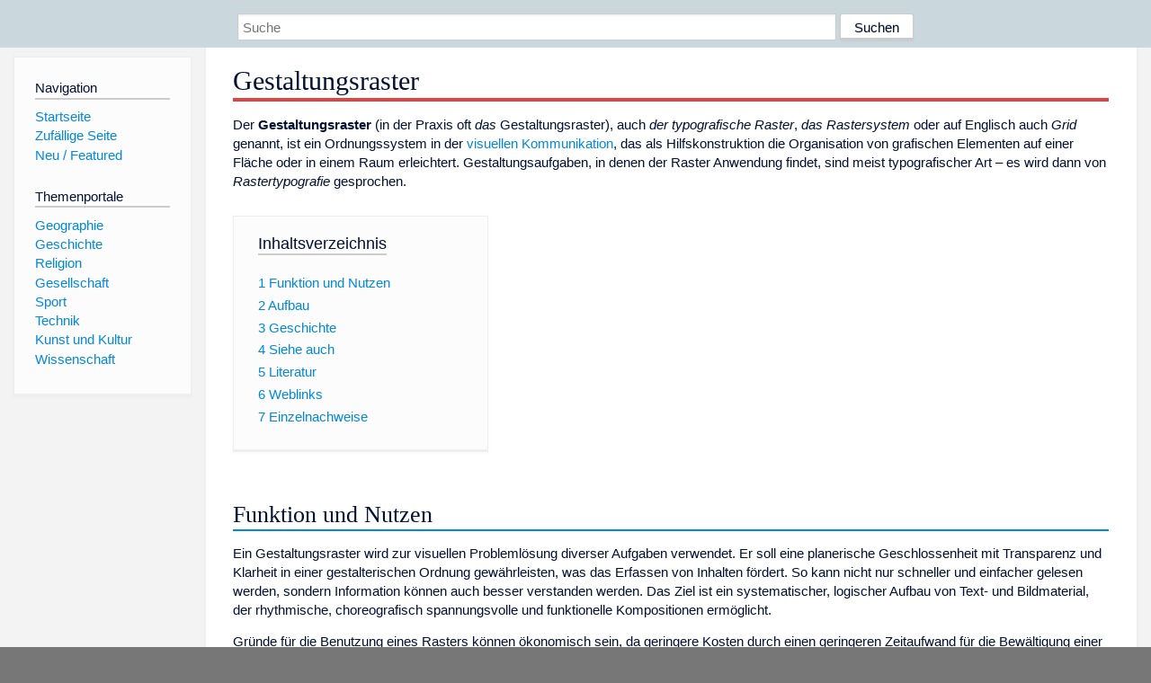

--- FILE ---
content_type: text/html; charset=utf-8
request_url: https://www.dewiki.de/Lexikon/Gestaltungsraster
body_size: 7921
content:


<!DOCTYPE html>
<html lang="de-DE">
<head>
<!-- <script async src="https://pagead2.googlesyndication.com/pagead/js/adsbygoogle.js?client=ca-pub-6036180823540385" crossorigin="anonymous"></script> -->    <meta charset="utf-8" />
    <meta name="viewport" content="width=device-width, initial-scale=1.0" />
    <meta property="og:type" content="website" />
    <meta property="og:site_name" content="DeWiki" />
    
    
        <link rel="stylesheet" href="/css/site.min.css" />
    
        <link rel="canonical" href="https://dewiki.de/Lexikon/Gestaltungsraster" />
    <title>DeWiki &gt; Gestaltungsraster</title>
<style>
    .sidebar-right-ad, #mw-related-navigation { display: none; }
    @media screen and (min-width: 1350px) {
        .sidebar-right-ad, #mw-related-navigation {
            display: inline;
        }
    }
    .imagesTable {
        display: table;
        width: 100%;
        border-spacing: 3px
    }

    .imagesTableRow {
        display: table-row
    }

    .imagesTableCell {
        display: table-cell;
        padding: 5px;
        vertical-align: middle
    }

    .imagesTableBody {
        display: table-row-group
    }
.google-revocation-link-placeholder {min-height:600px;}
figure[typeof~="mw:File/Thumb"] > figcaption, figure[typeof~="mw:File/Frame"] > figcaption {display:table-caption;caption-side:bottom;line-height:1.4em;word-break:break-word;text-align:left;padding:0 6px 6px 6px;}
figure[typeof~="mw:File/Thumb"], figure[typeof~="mw:File/Frame"] {display: table;text-align:center;border-collapse:collapse;line-height:0;margin:0.5em 0 1.3em 1.4em;clear:right;float:right;}
figure[typeof~="mw:File/Thumb"], figure[typeof~="mw:File/Frame"] {border: 1px solid #c8ccd1;border-bottom-width: 1px;border-bottom-style: solid;border-bottom-color: rgb(200, 204, 209);border-bottom:0; background-color:#f8f9fa;}

/* desktop-billboard-atf */
@media (min-width: 992px) {
.r89-desktop-billboard-atf {
min-height: 250px;
margin-top: 20px;
margin-bottom: 20px
}
}
/* desktop-billboard-btf */
@media (min-width: 992px) {
.r89-desktop-billboard-btf {
min-height: 250px;
margin-top: 20px;
margin-bottom: 20px
}
}
/* desktop-incontent */
@media (min-width: 992px) {
.r89-desktop-InContent {
min-height: 90px;
margin-top: 20px;
margin-bottom: 20px
}
}
/* mobile-billboard-top */
@media (max-width: 991px) {
.r89-mobile-billboard-top {
min-height: 280px;
margin-top: 20px;
margin-bottom: 20px
}
}
#r89-mobile-billboard-top-home-0-wrapper {
  min-height: 280px !important;
}
/* mobile-rectangle-infinite */
@media (max-width: 991px) {
.r89-mobile-rectangle-infinite {
min-height: 250px;
margin-top: 20px;
margin-bottom: 20px
}
}
/* mobile-rectangle-low */
@media (max-width: 991px) {
.r89-mobile-rectangle-low {
min-height: 250px;
margin-top: 20px;
margin-bottom: 20px
}
}
/* mobile-rectangle-mid */
@media (max-width: 991px) {
.r89-mobile-rectangle-mid {
min-height: 250px;
margin-top: 20px;
margin-bottom: 20px
}
}
/* mobile-rectangle-mid-300x600 */
@media (max-width: 991px) {
.r89-Mobile-Rectangle-Mid-300x600 {
min-height: 600px;
margin-top: 20px;
margin-bottom: 20px
}
}
.urhhinw {font-size: 0.6rem;font-style: italic;display: block;text-align: right;background-color: #ffffff80;line-height: 0.9;}</style>
</head>
<body class="sitedir-ltr">
    
    <div id="mw-wrapper">
        <div id="mw-header-container" style="background: #cad7dd; min-height: 3.5em">
            <div id="mw-header">
                <div id="p-search" style="margin-left:auto;margin-right:auto;text-align:center;max-width:1024px;">
                    <form method="get" action="/Suche">
                        <input style="width:65%" name="q" type="text" placeholder="Suche" />
                        <input style="max-width:25%" type="submit" value="Suchen" />
                    </form>
                </div>
            </div>
        </div>
        <div id="mw-content-container">
            <div id="mw-content-block" class="ts-inner">
                <div id="mw-site-navigation">
                    <div id="site-navigation" class="sidebar-chunk">
                        <h2><span>Navigation</span><div class="pokey"></div></h2>
                        <div class="sidebar-inner">
                            <div role="navigation" id="p-navigation">
 <h3>Navigation</h3>
 <div>
  <ul>
   <li><a href="/" title="Startseite" accesskey="z" ><span>Startseite</span></a></li>
   <li><a href="/Special/Random" title="Zufällige Seite" accesskey="z" rel="nofollow"><span>Zufällige Seite</span></a></li>
  <li><a href="/Artikel/Featured">Neu / Featured</a></li>
  </ul>
 </div>
</div>
<div role="navigation" id="p-themenportale">
 <h3>Themenportale</h3>
 <div>
  <ul>
   <li><a href="/Lexikon/Portal:Geographie" title="Geographie-Portal"><span>Geographie</span></a></li>
   <li><a href="/Lexikon/Portal:Geschichte" title="Geschichte-Portal"><span>Geschichte</span></a></li>
   <li><a href="/Lexikon/Portal:Religion" title="Religion-Portal"><span>Religion</span></a></li>
   <li><a href="/Lexikon/Portal:Gesellschaft" title="Gesellschaft-Portal"><span>Gesellschaft</span></a></li>
   <li><a href="/Lexikon/Portal:Sport" title="Sport-Portal"><span>Sport</span></a></li>
   <li><a href="/Lexikon/Portal:Technik" title= "Technik-Portal"><span>Technik</span></a></li>
   <li><a href="/Lexikon/Portal:Kunst_und_Kultur" title="Kunst-und-Kultur-Portal"><span>Kunst und Kultur</span></a></li>
   <li><a href="/Lexikon/Portal:Wissenschaft" title="Wissenschafts-Portal"><span>Wissenschaft</span></a></ li >
  </ul>
 </div>
</div>
                        </div>
                    </div>
                </div>
                <div id="mw-related-navigation" style="padding-left: 0em;position: sticky;top: 4em;">
<!--<div class="sidebar-right-ad">
 <ins class="adsbygoogle" id="sidebaradwithcookieconsent"
  style="display:block"
  data-ad-client="ca-pub-6036180823540385"
  data-ad-slot="5493494242"
  data-ad-format="auto"
  data-full-width-responsive="true"></ins>
 <script>
 (adsbygoogle = window.adsbygoogle || []).push({ });
 </script>  
</div>-->                </div>
                <div id="mw-content">
                    <div id="content" class="mw-body" role="main">
                        

<div>
    <!-- google_ad_section_start -->
    <h1 id="firstHeading" class="firstHeading"><span class="mw-page-title-main">Gestaltungsraster</span></h1>

<!--<script src="https://tags.refinery89.com/dewikide.js" async></script>
<ins class="adsbygoogle" id="firstadwithcookieconsent"
 style="display:block;height:280px;"
 data-ad-client="ca-pub-6036180823540385"
 data-ad-slot="9334668697"
 data-ad-format="auto"
 data-full-width-responsive="true"></ins> -->
<!-- <script>
 (adsbygoogle = window.adsbygoogle || []).push({ });
</script>
<div class="r89-desktop-billboard-atf"></div>-->

    <div class="mw-content-ltr mw-parser-output" lang=de dir=ltr><p>Der <b>Gestaltungsraster</b> (in der Praxis oft <i>das</i> Gestaltungsraster), auch <i>der typografische Raster</i>, <i>das Rastersystem</i> oder auf Englisch auch <i>Grid</i> genannt, ist ein Ordnungssystem in der <a href=/Lexikon/Visuelle_Kommunikation title="Visuelle Kommunikation">visuellen Kommunikation</a>, das als Hilfskonstruktion die Organisation von grafischen Elementen auf einer Fläche oder in einem Raum erleichtert. Gestaltungsaufgaben, in denen der Raster Anwendung findet, sind meist typografischer Art – es wird dann von <i>Rastertypografie</i> gesprochen.<div id=toc class=toc role=navigation aria-labelledby=mw-toc-heading><input type=checkbox role=button id=toctogglecheckbox class=toctogglecheckbox style=display:none><div class=toctitle lang=de dir=ltr><h2 id=mw-toc-heading>Inhaltsverzeichnis</h2><span class=toctogglespan><label class=toctogglelabel for=toctogglecheckbox></label></span></div><ul><li class="toclevel-1 tocsection-1"><a href=#Funktion_und_Nutzen><span class=tocnumber>1</span> <span class=toctext>Funktion und Nutzen</span></a><li class="toclevel-1 tocsection-2"><a href=#Aufbau><span class=tocnumber>2</span> <span class=toctext>Aufbau</span></a><li class="toclevel-1 tocsection-3"><a href=#Geschichte><span class=tocnumber>3</span> <span class=toctext>Geschichte</span></a><li class="toclevel-1 tocsection-4"><a href=#Siehe_auch><span class=tocnumber>4</span> <span class=toctext>Siehe auch</span></a><li class="toclevel-1 tocsection-5"><a href=#Literatur><span class=tocnumber>5</span> <span class=toctext>Literatur</span></a><li class="toclevel-1 tocsection-6"><a href=#Weblinks><span class=tocnumber>6</span> <span class=toctext>Weblinks</span></a><li class="toclevel-1 tocsection-7"><a href=#Einzelnachweise><span class=tocnumber>7</span> <span class=toctext>Einzelnachweise</span></a></ul></div><div class="mw-heading mw-heading2"><h2 id=Funktion_und_Nutzen>Funktion und Nutzen</h2></div><p>Ein Gestaltungsraster wird zur visuellen Problemlösung diverser Aufgaben verwendet. Er soll eine planerische Geschlossenheit mit Transparenz und Klarheit in einer gestalterischen Ordnung gewährleisten, was das Erfassen von Inhalten fördert. So kann nicht nur schneller und einfacher gelesen werden, sondern Information können auch besser verstanden werden. Das Ziel ist ein systematischer, logischer Aufbau von Text- und Bildmaterial, der rhythmische, choreografisch spannungsvolle und funktionelle Kompositionen ermöglicht.<p>Gründe für die Benutzung eines Rasters können ökonomisch sein, da geringere Kosten durch einen geringeren Zeitaufwand für die Bewältigung einer gestalterischen Aufgabe entstehen. Ist die Benutzung des Rasters rational begründet, so mag der einheitliche Stil dafür sprechen, in dem sich sowohl einfache, als auch komplexe Aufgaben lösen lassen. Ein philosophischer Beweggrund zur Rasterbenutzung kann die geordnete Visualisierung von Inhalten sein, wenn sie als Ausdruck der geistigen Haltung als ein sozialer oder pädagogischer Beitrag zur kulturellen Situation der Gesellschaft beitragen soll.<sup id=cite_ref-muellerbrockmann1_1-0 class=reference><a href=#cite_note-muellerbrockmann1-1><span class=cite-bracket>&#91;</span>1<span class=cite-bracket>&#93;</span></a></sup><div class="mw-heading mw-heading2"><h2 id=Aufbau>Aufbau</h2></div><figure class=mw-default-size typeof=mw:File/Thumb><a href=/Media/Datei:Gestaltungsraster1.jpg><img src=//upload.wikimedia.org/wikipedia/commons/thumb/7/7d/Gestaltungsraster1.jpg/220px-Gestaltungsraster1.jpg decoding=async width=220 height=140 class=mw-file-element srcset="//upload.wikimedia.org/wikipedia/commons/thumb/7/7d/Gestaltungsraster1.jpg/330px-Gestaltungsraster1.jpg 1.5x, //upload.wikimedia.org/wikipedia/commons/thumb/7/7d/Gestaltungsraster1.jpg/440px-Gestaltungsraster1.jpg 2x" data-file-width=640 data-file-height=406></a><figcaption>Beispiel für einen Gestaltungsraster</figcaption></figure><p>Im ersten Schritt der Rastertypografie wird ein Format als Vorlage, meist ein <a href=/Lexikon/Papierformat title=Papierformat>Papierformat</a>, bestimmt.<sup id=cite_ref-maxbauer1_2-0 class=reference><a href=#cite_note-maxbauer1-2><span class=cite-bracket>&#91;</span>2<span class=cite-bracket>&#93;</span></a></sup> Davon ausgehend wird der <a href=/Lexikon/Satzspiegel title=Satzspiegel>Satzspiegel</a> bestimmt, dessen Fläche in kleinere Felder meist gleicher Größe unterteilt wird. Diese Felder werden durch einen Zwischenraum, den Steg, voneinander getrennt, damit sich Textfelder oder Bilder nicht berühren. Der vertikale Abstand entspricht meist dem Ein- oder Mehrfachen des Zeilenabstandes. Der horizontale Abstand folgt meist denselben Regeln. Nehmen Elemente wie Typografie, Fotografie oder Illustration nun Bezug zum Raster, lassen sie sich besser geordnet platzieren. Ihre Größen entsprechen einem Rasterfeld oder seinem Mehrfachen, da der Raster als konstante Einheit fungiert.<sup id=cite_ref-muellerbrockmann1_1-1 class=reference><a href=#cite_note-muellerbrockmann1-1><span class=cite-bracket>&#91;</span>1<span class=cite-bracket>&#93;</span></a></sup><p>Diese auf komplexen rechnerischen Vorgaben beruhenden Grundlagen der Rastererstellung wurden unter anderem vom schweizerischen Typographen <a href=/Lexikon/Josef_M%c3%bcller-Brockmann title="Josef Müller-Brockmann">Josef Müller-Brockmann</a> forciert. Dessen streng festgelegte Vorgehensweise der Rastererstellung gilt heute zwar als Grundwissen für jeden Grafikdesigner, jedoch wird inzwischen, z.&#160;B. im Editorial Design, der Raster nicht so streng eingehalten, oder gar nicht erst streng definiert. Oft genügt ein <span>Grundlinienraster</span> auf Basis der definierten <a href=/Lexikon/Brotschrift title=Brotschrift>Fließtext-Schrift</a>. Besonders im Webdesign lässt sich eine bloße Einteilung in Spalten feststellen.<div class="mw-heading mw-heading2"><h2 id=Geschichte>Geschichte</h2></div><p>Bereits im Mittelalter wurden bei Handschriften vor dem Schreiben einfache Raster auf eine Seite gezeichnet, um eine einheitliche Einteilung der Seiten eines Buches zu erhalten.<sup id=cite_ref-letterfontaene_3-0 class=reference><a href=#cite_note-letterfontaene-3><span class=cite-bracket>&#91;</span>3<span class=cite-bracket>&#93;</span></a></sup> Auch im Raum des nicht-lateinischen Alphabets zeigen die <a href=/Lexikon/Maya-Codices title=Maya-Codices>Codices</a> (ca. 700–900 n.&#160;Chr.) der <a href=/Lexikon/Maya class=mw-redirect title=Maya>Maya</a> eine regelmäßige Einteilung durch erkennbare Hilfslinien, die das Lesen vereinfachen sollen.<sup id=cite_ref-4 class=reference><a href=#cite_note-4><span class=cite-bracket>&#91;</span>4<span class=cite-bracket>&#93;</span></a></sup> Die grafische Arbeit mit Rastern entstammt der konstruktiven Kunst aus Holland und Russland Anfang des 20.&#160;Jahrhunderts und der konkret-geometrischen Kunst der <a href=/Lexikon/Z%c3%bcrcher_Schule_der_Konkreten title="Zürcher Schule der Konkreten">Zürcher Schule</a> der 30er Jahre. Nach einigen Vorläufern systematischer Gestaltung durch Vertreter wie <a href=/Lexikon/El_Lissitzky title="El Lissitzky">El Lissitzky</a> brachte <a href=/Lexikon/Max_Bill title="Max Bill">Max Bill</a> 1939 den Durchbruch zum echten Rastersystem mit seiner Gestaltung des dritten Bandes des „Œuvre Complète“ von <a href=/Lexikon/Le_Corbusier title="Le Corbusier">Le Corbusier</a>. In den 1940er Jahren etablierte sich dann der typografische Raster mit den schweizerischen Künstler-Grafikern Max Bill, <a href=/Lexikon/Richard_Paul_Lohse title="Richard Paul Lohse">Richard Paul Lohse</a> und anderen.<sup id=cite_ref-schriftgestalten_5-0 class=reference><a href=#cite_note-schriftgestalten-5><span class=cite-bracket>&#91;</span>5<span class=cite-bracket>&#93;</span></a></sup> Klassische Beispiele finden sich seither vor allem in der <a href=/Lexikon/Buchgestaltung title=Buchgestaltung>Buchgestaltung</a> und im <a href=/Lexikon/Editorial_Design title="Editorial Design">Editorial Design</a>. Darüber hinaus werden heute Raster auch bei verwandten Disziplinen des Grafikdesigns, wie der Gestaltung von <a href=/Lexikon/Webseite title=Webseite>Webseiten</a>, <a href=/Lexikon/Anwendungssoftware title=Anwendungssoftware>Anwendungssoftware</a>, <span>On-Air-Design</span>, aber auch in der dreidimensionalen Kommunikation wie im <span>Ausstellungs-</span>, <span>Event-</span> und <span>Messedesign</span> eingesetzt.<div class="mw-heading mw-heading2"><h2 id=Siehe_auch>Siehe auch</h2></div><ul><li><a href=/Lexikon/Typografischer_Wei%c3%9fraum title="Typografischer Weißraum">Typografischer Weißraum</a><li><a href=/Lexikon/Corporate_Design title="Corporate Design">Corporate Design</a><li><a href=/Lexikon/Quadratnetz title=Quadratnetz>Quadratnetz</a></ul><div class="mw-heading mw-heading2"><h2 id=Literatur>Literatur</h2></div><ul><li><a href=/Lexikon/Hans_Rudolf_Bosshard title="Hans Rudolf Bosshard">Hans Rudolf Bosshard</a>: <i>Der typografische Raster</i>. Verlag Niggli, <span>ISBN 3-7212-0340-2</span>.<li><a href=/Lexikon/Josef_M%c3%bcller-Brockmann title="Josef Müller-Brockmann">Josef Müller-Brockmann</a>: <i>Rastersysteme für die visuelle Gestaltung</i>. Verlag Niggli, <span>ISBN 3-7212-0145-0</span>.<li>Andreas und Regina Maxbauer: <i>Praxishandbuch Gestaltungsraster</i>. Verlag Hermann Schmidt Mainz 2002, <span>ISBN 978-3-87439-571-7</span>.<li>Ulysses Voelker: <i>Ordnung in der Gestaltung.</i> Niggli Verlag, Sulgen/Zürich 2018, <span>ISBN 978-3-7212-0995-2</span>.</ul><div class="mw-heading mw-heading2"><h2 id=Weblinks>Weblinks</h2></div><ul><li><a rel=nofollow class="external text" href="https://www.typolexikon.de/gestaltungsraster/">Lexikon der Typografie: Gestaltungsraster</a><li><a rel=nofollow class="external text" href=https://www.coldheat.de/2006/04/tutorial-gestaltungsraster-im-webdesign>Tutorial zu Gestaltungsrastern im Webdesign</a></ul><div class="mw-heading mw-heading2"><h2 id=Einzelnachweise>Einzelnachweise</h2></div><ol class=references><li id=cite_note-muellerbrockmann1-1><span class=mw-cite-backlink>↑ <sup><a href=#cite_ref-muellerbrockmann1_1-0>a</a></sup> <sup><a href=#cite_ref-muellerbrockmann1_1-1>b</a></sup></span> <span class=reference-text>Müller-Brockmann, Josef: <i>Rastersysteme für die visuelle Gestaltung</i>. Verlag Niggli AG, Sulgen/Zürich 1996</span><li id=cite_note-maxbauer1-2><span class=mw-cite-backlink><a href=#cite_ref-maxbauer1_2-0>↑</a></span> <span class=reference-text>Maxbauer, Andreas und Regina: <i>Praxishandbuch Gestaltungsraster – Ordnung ist das halbe Lesen</i>. Verlag Hermann Schmidt Mainz, 2003</span><li id=cite_note-letterfontaene-3><span class=mw-cite-backlink><a href=#cite_ref-letterfontaene_3-0>↑</a></span> <span class=reference-text>Pohlen, Joep: <i>Letterfontäne</i>. Taschen-Verlag, Köln 2011</span><li id=cite_note-4><span class=mw-cite-backlink><a href=#cite_ref-4>↑</a></span> <span class=reference-text>Federico Fahsen, Daniel Matul: <i>Los Códices de Dresde, París y Grolier</i>. Liga Maya Guatemala, Guatemala-Stadt 2007</span><li id=cite_note-schriftgestalten-5><span class=mw-cite-backlink><a href=#cite_ref-schriftgestalten_5-0>↑</a></span> <span class=reference-text>Graß, Tino: <i>Schriftgestalten – Über Schrift und Gestaltung</i>. Verlag Niggli AG, Sulgen/Zürich 2008</span></ol></div>



    <!-- google_ad_section_end -->

        <h2 style="clear:both;"><span class="mw-headline" id="images">Auf dieser Seite verwendete Medien</span></h2>
        <div>
            <div class="imagesTable">
                <div class="imagesTableBody">
                        <div class="imagesTableRow" id="thumb-0">
                            <div class="imagesTableCell" style="background-color:#eee; text-align: center;"><a href="/Media/Datei:Gestaltungsraster1.jpg"><img style="max-width: 125px; max-height: 150px; min-width: 60px;" src="https://upload.wikimedia.org/wikipedia/commons/thumb/7/7d/Gestaltungsraster1.jpg/125px-Gestaltungsraster1.jpg" /></a></div>
                            <div class="imagesTableCell" style="background-color:#eee">
                                <a href="/Media/Datei:Gestaltungsraster1.jpg">
                                    <b>Gestaltungsraster1.jpg</b>
                                </a>

                            </div>
                        </div>
                </div>
            </div>
        </div>
<!-- <ins class="adsbygoogle"
 style="display:block;margin-top:15px;"
 data-ad-client="ca-pub-6036180823540385"
 data-ad-slot="8154637989"
 data-ad-format="auto"
 data-full-width-responsive="true"></ins>
<script>
 (adsbygoogle = window.adsbygoogle || []).push({ });
</script> --></div>
                    </div>
                </div>
            </div>
        </div>
        <div id="mw-footer-container">
            <div id="mw-footer" class="ts-inner">
                <div id="footer-bottom" role="contentinfo">
                    <div style="text-align: center">
                            <p>
                                Lizenz für Texte auf dieser Seite: <a href="https://creativecommons.org/licenses/by-sa/3.0/legalcode" style="text-decoration:underline;color:#CCCCFF;">CC-BY-SA 3.0 Unported</a>.
                            </p>                            
                            <p>
                                <small>Der original-Artikel ist <a href='https://de.wikipedia.org/wiki/Gestaltungsraster' style='text-decoration: underline; color: #CCCCFF;'>hier</a> abrufbar. <a href='https://de.wikipedia.org/w/index.php?action=history&title=Gestaltungsraster' style='text-decoration: underline; color: #CCCCFF;'>Hier</a> finden Sie Informationen zu den Autoren des Artikels. An Bildern wurden keine Veränderungen vorgenommen - diese werden aber in der Regel wie bei der ursprünglichen Quelle des Artikels verkleinert, d.h. als Vorschaubilder angezeigt. Klicken Sie auf ein Bild für weitere Informationen zum Urheber und zur Lizenz. Die vorgenommenen Änderungen am Artikel können Sie <a href='/Diff/Of/5e8b786444733f7f3b3ac707' style='text-decoration: underline; color: #CCCCFF;' rel="nofollow">hier</a> einsehen.</small>
                            </p>
                        <p><b><a href='/Projekt/Impressum'>Impressum</a> &nbsp;-&nbsp; <a href='/Projekt/Datenschutz'>Datenschutzerklärung</a></b></p>
                        
                    </div>
                    <div class="visualClear"></div>
                </div>
            </div>
        </div>
    </div>
    <script>
  var _paq = window._paq = window._paq || [];
  _paq.push(["setDomains", ["*.dewiki.de"]]);
  _paq.push(["disableCookies"]);
  _paq.push(['trackPageView']);
  _paq.push(['enableLinkTracking']);
  (function() {
    var u="//datenschutzfreundliche-statistiken.de/m/";
    _paq.push(['setTrackerUrl', u+'m.php']);
    _paq.push(['setSiteId', '4']);
    var d=document, g=d.createElement('script'), s=d.getElementsByTagName('script')[0];
    g.async=true; g.src=u+'m.js'; s.parentNode.insertBefore(g,s);
  })();
</script>
<noscript><img referrerpolicy="no-referrer-when-downgrade" src="//datenschutzfreundliche-statistiken.de/m/m.php?idsite=4&amp;rec=1" style="border:0;" alt="" /></noscript>
</body>
</html>


--- FILE ---
content_type: text/css
request_url: https://www.dewiki.de/css/site.min.css
body_size: 24317
content:
html{line-height:1.15;-webkit-text-size-adjust:100%}body{margin:0}h1{font-size:2em;margin:.67em 0}a{background-color:transparent}b{font-weight:bolder}img{border-style:none}button,input{font-family:inherit;font-size:100%;line-height:1.15;margin:0}button,input{overflow:visible}button{text-transform:none}button{-webkit-appearance:button}button::-moz-focus-inner{border-style:none;padding:0}button:-moz-focusring{outline:1px dotted ButtonText}#p-lang .uls-settings-trigger{background:transparent no-repeat center top;background-image:url(/img/cog-sprite.png);background-image:linear-gradient(transparent,transparent),url("data:image/svg+xml,%3Csvg xmlns=%22http://www.w3.org/2000/svg%22 xmlns:xlink=%22http://www.w3.org/1999/xlink%22 width=%2214%22 height=%2232%22%3E %3Cdefs%3E %3Cpath id=%22a%22 d=%22M14 9.3V6.73l-1.575-.264a4.947 4.947 0 0 0-.496-1.2l.93-1.285-1.81-1.84-1.31.908c-.38-.205-.79-.38-1.196-.497L8.284 1H5.716l-.263 1.578a5.489 5.489 0 0 0-1.196.497L2.975 2.17 1.137 3.98l.934 1.287c-.2.38-.376.79-.493 1.228L0 6.73V9.3l1.575.264c.117.438.292.818.496 1.198l-.93 1.315L2.95 13.89l1.312-.938c.38.205.787.38 1.224.497L5.746 15h2.566l.263-1.578a6.13 6.13 0 0 0 1.196-.497l1.315.935 1.81-1.812-.935-1.315c.203-.38.38-.76.495-1.2L14 9.303zm-7 1.404c-1.488 0-2.683-1.2-2.683-2.69S5.542 5.327 7 5.327a2.698 2.698 0 0 1 2.683 2.69A2.678 2.678 0 0 1 7 10.705z%22/%3E %3C/defs%3E %3Cuse fill=%22%2372777d%22 xlink:href=%22%23a%22/%3E %3Cuse fill=%22%2354595d%22 transform=%22translate%280 16%29%22 xlink:href=%22%23a%22/%3E %3C/svg%3E");border:0;min-height:16px;min-width:16px;float:right;cursor:pointer}#p-lang .uls-settings-trigger::-moz-focus-inner{border:0}#p-lang .uls-settings-trigger:focus{outline:1px solid #36c}.skin-vector #p-lang .uls-settings-trigger{margin-top:3px}#p-lang .uls-settings-trigger:hover{background-position:center -16px}.client-nojs #ca-ve-edit,.client-nojs .mw-editsection-divider,.client-nojs .mw-editsection-visualeditor,.ve-not-available #ca-ve-edit,.ve-not-available .mw-editsection-divider,.ve-not-available .mw-editsection-visualeditor{display:none}.client-js .mw-content-ltr .mw-editsection-bracket:first-of-type,.client-js .mw-content-rtl .mw-editsection-bracket:not(:first-of-type){margin-right:.25em;color:#54595d}.client-js .mw-content-ltr .mw-editsection-bracket:not(:first-of-type),.client-js .mw-content-rtl .mw-editsection-bracket:first-of-type{margin-left:.25em;color:#54595d}@media screen{.client-js .mw-editsection a{background-image:url(/img/brackets-grey.png);background-image:linear-gradient(transparent,transparent),url("data:image/svg+xml,%3Csvg xmlns:dc=%22http://purl.org/dc/elements/1.1/%22 xmlns:cc=%22http://creativecommons.org/ns%23%22 xmlns:rdf=%22http://www.w3.org/1999/02/22-rdf-syntax-ns%23%22 xmlns:svg=%22http://www.w3.org/2000/svg%22 xmlns=%22http://www.w3.org/2000/svg%22 id=%22svg4570%22 version=%221.1%22 viewBox=%220 0 5.2916665 5.2916665%22 height=%225.2916665mm%22 width=%225.2916665mm%22%3E %3Cdefs id=%22defs4564%22 /%3E %3Cmetadata id=%22metadata4567%22%3E %3Crdf:RDF%3E %3Ccc:Work rdf:about=%22%22%3E %3Cdc:format%3Eimage/svg%2Bxml%3C/dc:format%3E %3Cdc:type rdf:resource=%22http://purl.org/dc/dcmitype/StillImage%22 /%3E %3Cdc:title%3E%3C/dc:title%3E %3C/cc:Work%3E %3C/rdf:RDF%3E %3C/metadata%3E %3Cg transform=%22translate%28-108.66815%2C-132.58035%29%22 id=%22layer1%22%3E %3Cpath id=%22path4530%22 d=%22m 109.19732%2C133.37411 h 0.79375 v 0.26458 h -0.26458 v 3.175 h 0.26458 v 0.26458 h -0.79375 z%22 style=%22fill:%23aaaaaa%3Bfill-opacity:1%3Bfill-rule:evenodd%3Bstroke:none%3Bstroke-width:0.26458332px%3Bstroke-linecap:butt%3Bstroke-linejoin:miter%3Bstroke-opacity:1%22 /%3E %3Cpath id=%22path4532%22 d=%22m 113.43065%2C133.37411 v 3.70416 h -0.79375 v -0.26458 h 0.26459 v -3.175 h -0.26459 v -0.26458 z%22 style=%22fill:%23aaaaaa%3Bfill-opacity:1%3Bfill-rule:evenodd%3Bstroke:none%3Bstroke-width:0.26458332px%3Bstroke-linecap:butt%3Bstroke-linejoin:miter%3Bstroke-opacity:1%22 /%3E %3Cpath id=%22path4530-7%22 d=%22m 110.25565%2C133.37411 h 0.79375 v 0.26458 h -0.26458 v 3.175 h 0.26458 v 0.26458 h -0.79375 z%22 style=%22fill:%23aaaaaa%3Bfill-opacity:1%3Bfill-rule:evenodd%3Bstroke:none%3Bstroke-width:0.26458332px%3Bstroke-linecap:butt%3Bstroke-linejoin:miter%3Bstroke-opacity:1%22 /%3E %3Cpath id=%22path4532-5%22 d=%22m 112.37232%2C133.37411 v 3.70416 h -0.79375 v -0.26458 h 0.26458 v -3.175 h -0.26458 v -0.26458 z%22 style=%22fill:%23aaaaaa%3Bfill-opacity:1%3Bfill-rule:evenodd%3Bstroke:none%3Bstroke-width:0.26458332px%3Bstroke-linecap:butt%3Bstroke-linejoin:miter%3Bstroke-opacity:1%22 /%3E %3C/g%3E %3C/svg%3E");margin-right:1.25em}.client-js .mw-editsection a.mw-editsection-visualeditor{background-image:url(/img/pencil-grey.png);background-image:linear-gradient(transparent,transparent),url("data:image/svg+xml,%3Csvg xmlns:dc=%22http://purl.org/dc/elements/1.1/%22 xmlns:cc=%22http://creativecommons.org/ns%23%22 xmlns:rdf=%22http://www.w3.org/1999/02/22-rdf-syntax-ns%23%22 xmlns:svg=%22http://www.w3.org/2000/svg%22 xmlns=%22http://www.w3.org/2000/svg%22 version=%221.1%22 id=%22svg4427%22 viewBox=%220 0 20 20%22 height=%2220%22 width=%2220%22%3E %3Cdefs id=%22defs4429%22 /%3E %3Cmetadata id=%22metadata4432%22%3E %3Crdf:RDF%3E %3Ccc:Work rdf:about=%22%22%3E %3Cdc:format%3Eimage/svg%2Bxml%3C/dc:format%3E %3Cdc:type rdf:resource=%22http://purl.org/dc/dcmitype/StillImage%22 /%3E %3Cdc:title%3E%3C/dc:title%3E %3C/cc:Work%3E %3C/rdf:RDF%3E %3C/metadata%3E %3Cg transform=%22translate%280%2C-1032.3622%29%22 id=%22layer1%22%3E %3Cpath id=%22path4214%22 d=%22m 12.314125%2C1035.0982 -8.8999096%2C8.8999 4.9497475%2C4.9498 8.8999091%2C-8.9 z m 10e-7%2C2.8284 2.121318%2C2.1214 -6.0714811%2C6.0715 -2.1213206%2C-2.1213 z%22 style=%22fill:%23aaaaaa%3Bfill-opacity:1%3Bfill-rule:evenodd%3Bstroke:none%3Bstroke-width:1px%3Bstroke-linecap:butt%3Bstroke-linejoin:miter%3Bstroke-opacity:1%22 /%3E %3Cpath id=%22path4219%22 d=%22m 6.949748%2C1050.3622 -4.949748%2C0 1e-6%2C-4.9499 z%22 style=%22fill:%23aaaaaa%3Bfill-opacity:1%3Bfill-rule:evenodd%3Bstroke:%23000000%3Bstroke-width:1px%3Bstroke-linecap:butt%3Bstroke-linejoin:miter%3Bstroke-opacity:0%22 /%3E %3C/g%3E %3C/svg%3E")}.client-js .mw-editsection-divider{display:none}}@media screen and (max-width:850px){.client-js #ca-ve-edit a{background-image:url(/img/pencil-grey.png);background-image:linear-gradient(transparent,transparent),url("data:image/svg+xml,%3Csvg xmlns:dc=%22http://purl.org/dc/elements/1.1/%22 xmlns:cc=%22http://creativecommons.org/ns%23%22 xmlns:rdf=%22http://www.w3.org/1999/02/22-rdf-syntax-ns%23%22 xmlns:svg=%22http://www.w3.org/2000/svg%22 xmlns=%22http://www.w3.org/2000/svg%22 version=%221.1%22 id=%22svg4427%22 viewBox=%220 0 20 20%22 height=%2220%22 width=%2220%22%3E %3Cdefs id=%22defs4429%22 /%3E %3Cmetadata id=%22metadata4432%22%3E %3Crdf:RDF%3E %3Ccc:Work rdf:about=%22%22%3E %3Cdc:format%3Eimage/svg%2Bxml%3C/dc:format%3E %3Cdc:type rdf:resource=%22http://purl.org/dc/dcmitype/StillImage%22 /%3E %3Cdc:title%3E%3C/dc:title%3E %3C/cc:Work%3E %3C/rdf:RDF%3E %3C/metadata%3E %3Cg transform=%22translate%280%2C-1032.3622%29%22 id=%22layer1%22%3E %3Cpath id=%22path4214%22 d=%22m 12.314125%2C1035.0982 -8.8999096%2C8.8999 4.9497475%2C4.9498 8.8999091%2C-8.9 z m 10e-7%2C2.8284 2.121318%2C2.1214 -6.0714811%2C6.0715 -2.1213206%2C-2.1213 z%22 style=%22fill:%23aaaaaa%3Bfill-opacity:1%3Bfill-rule:evenodd%3Bstroke:none%3Bstroke-width:1px%3Bstroke-linecap:butt%3Bstroke-linejoin:miter%3Bstroke-opacity:1%22 /%3E %3Cpath id=%22path4219%22 d=%22m 6.949748%2C1050.3622 -4.949748%2C0 1e-6%2C-4.9499 z%22 style=%22fill:%23aaaaaa%3Bfill-opacity:1%3Bfill-rule:evenodd%3Bstroke:%23000000%3Bstroke-width:1px%3Bstroke-linecap:butt%3Bstroke-linejoin:miter%3Bstroke-opacity:0%22 /%3E %3C/g%3E %3C/svg%3E")}.client-js #ca-edit a{background-image:url(/img/brackets-grey.png);background-image:linear-gradient(transparent,transparent),url("data:image/svg+xml,%3Csvg xmlns:dc=%22http://purl.org/dc/elements/1.1/%22 xmlns:cc=%22http://creativecommons.org/ns%23%22 xmlns:rdf=%22http://www.w3.org/1999/02/22-rdf-syntax-ns%23%22 xmlns:svg=%22http://www.w3.org/2000/svg%22 xmlns=%22http://www.w3.org/2000/svg%22 id=%22svg4570%22 version=%221.1%22 viewBox=%220 0 5.2916665 5.2916665%22 height=%225.2916665mm%22 width=%225.2916665mm%22%3E %3Cdefs id=%22defs4564%22 /%3E %3Cmetadata id=%22metadata4567%22%3E %3Crdf:RDF%3E %3Ccc:Work rdf:about=%22%22%3E %3Cdc:format%3Eimage/svg%2Bxml%3C/dc:format%3E %3Cdc:type rdf:resource=%22http://purl.org/dc/dcmitype/StillImage%22 /%3E %3Cdc:title%3E%3C/dc:title%3E %3C/cc:Work%3E %3C/rdf:RDF%3E %3C/metadata%3E %3Cg transform=%22translate%28-108.66815%2C-132.58035%29%22 id=%22layer1%22%3E %3Cpath id=%22path4530%22 d=%22m 109.19732%2C133.37411 h 0.79375 v 0.26458 h -0.26458 v 3.175 h 0.26458 v 0.26458 h -0.79375 z%22 style=%22fill:%23aaaaaa%3Bfill-opacity:1%3Bfill-rule:evenodd%3Bstroke:none%3Bstroke-width:0.26458332px%3Bstroke-linecap:butt%3Bstroke-linejoin:miter%3Bstroke-opacity:1%22 /%3E %3Cpath id=%22path4532%22 d=%22m 113.43065%2C133.37411 v 3.70416 h -0.79375 v -0.26458 h 0.26459 v -3.175 h -0.26459 v -0.26458 z%22 style=%22fill:%23aaaaaa%3Bfill-opacity:1%3Bfill-rule:evenodd%3Bstroke:none%3Bstroke-width:0.26458332px%3Bstroke-linecap:butt%3Bstroke-linejoin:miter%3Bstroke-opacity:1%22 /%3E %3Cpath id=%22path4530-7%22 d=%22m 110.25565%2C133.37411 h 0.79375 v 0.26458 h -0.26458 v 3.175 h 0.26458 v 0.26458 h -0.79375 z%22 style=%22fill:%23aaaaaa%3Bfill-opacity:1%3Bfill-rule:evenodd%3Bstroke:none%3Bstroke-width:0.26458332px%3Bstroke-linecap:butt%3Bstroke-linejoin:miter%3Bstroke-opacity:1%22 /%3E %3Cpath id=%22path4532-5%22 d=%22m 112.37232%2C133.37411 v 3.70416 h -0.79375 v -0.26458 h 0.26458 v -3.175 h -0.26458 v -0.26458 z%22 style=%22fill:%23aaaaaa%3Bfill-opacity:1%3Bfill-rule:evenodd%3Bstroke:none%3Bstroke-width:0.26458332px%3Bstroke-linecap:butt%3Bstroke-linejoin:miter%3Bstroke-opacity:1%22 /%3E %3C/g%3E %3C/svg%3E")}}@media print{#column-one,#f-copyrightico,#f-poweredbyico,#footer-places,#jump-to-nav,#mw-navigation,#siteNotice,.catlinks,.magnify,.mw-cite-backlink,.mw-editsection,.mw-editsection-like,.mw-hidden-catlinks,.mw-indicators,.mw-jump,.mw-redirectedfrom,.noprint,.patrollink,.usermessage,li#about,li#disclaimer,li#mobileview,li#privacy{display:none}body{background:#fff;color:#000;margin:0;padding:0}a{background:0 0!important;padding:0!important}a,a.external,a.new,a.stub{color:#000!important;text-decoration:none!important;color:inherit!important;text-decoration:inherit!important}.mw-parser-output a.external.autonumber:after,.mw-parser-output a.external.text:after{content:' (' attr(href) ')';word-break:break-all;word-wrap:break-word}.mw-parser-output a.external.autonumber[href^='//']:after,.mw-parser-output a.external.text[href^='//']:after{content:' (https:' attr(href) ')'}dt{font-weight:700}h1,h2,h3,h4,h5,h6{font-weight:700;page-break-after:avoid;page-break-before:avoid}p{margin:1em 0;line-height:1.2;orphans:3;widows:3}.thumb,.wikitable,figure,img{page-break-inside:avoid}img{border:0;vertical-align:middle}.mw-code,pre{background:#fff;color:#000;border:1pt dashed #000;padding:1em 0;font-size:8pt;white-space:pre-wrap;word-wrap:break-word}sub,sup{line-height:1}ul{list-style-type:square}#globalWrapper{width:100%!important;min-width:0!important}.mw-body{background:#fff;color:#000;border:0!important;padding:0!important;margin:0!important;direction:ltr}#column-content{margin:0!important}#column-content .mw-body{padding:1em;margin:0!important}.toc{background-color:#f9f9f9;border:1pt solid #aaa;padding:5px;display:table}.tocnumber,.toctext{display:table-cell}.tocnumber{padding-left:0;padding-right:.5em}.mw-content-ltr .tocnumber{padding-left:0;padding-right:.5em}.mw-content-rtl .tocnumber{padding-left:.5em;padding-right:0}div.floatright,div.tright,table.floatright{float:right;clear:right;position:relative}div.floatleft,div.tleft,table.floatleft{float:left;clear:left;position:relative}div.tleft{margin:.5em 1.4em 1.3em 0}div.tright{margin:.5em 0 1.3em 1.4em}div.floatright,table.floatright{margin:0 0 .5em .5em;border:0}div.floatleft,table.floatleft{margin:0 .5em .5em 0;border:0}div.floatleft p,div.floatright p{font-style:italic}.center{text-align:center}div.thumb{background-color:transparent;width:auto}div.thumb a{border-bottom:0}div.thumbinner{background-color:#fff;border:0;border-radius:2px;padding:5px;font-size:10pt;color:#666;text-align:center;overflow:hidden;min-width:100px}html .thumbcaption{text-align:left;line-height:1.4;padding:3px}img.thumbborder{border:1pt solid #ddd}.mw_metadata,table.wikitable{background:#fff;margin:1em 0;border:1pt solid #aaa;border-collapse:collapse;font-size:10pt}.mw_metadata caption,table.wikitable>caption{padding:5px;font-size:10pt}.mw_metadata td,.mw_metadata th,table.wikitable>*>tr>td,table.wikitable>*>tr>th,table.wikitable>tr>td,table.wikitable>tr>th{background:#fff!important;color:#000!important;border:1pt solid #aaa;padding:.4em .6em}.mw_metadata th,table.wikitable>*>tr>th,table.wikitable>tr>th{text-align:center}table.listing,table.listing td{border:1pt solid #000;border-collapse:collapse}.catlinks ul{display:inline;padding:0;list-style:none none}.catlinks li{display:inline-block;line-height:1.15;margin:.1em 0;border-left:1pt solid #aaa;padding:0 .4em}.catlinks li:first-child{border-left:0;padding-left:.2em}.printfooter{padding:1em 0}#footer{background:#fff;color:#000;margin-top:1em;border-top:1pt solid #aaa;padding-top:5px;direction:ltr}}@media screen{.mw-content-ltr{direction:ltr}.mw-content-rtl{direction:rtl}.sitedir-ltr input,.sitedir-ltr textarea{direction:ltr}.sitedir-rtl input,.sitedir-rtl textarea{direction:rtl}.mw-userlink{unicode-bidi:embed}mark{background-color:#ff0;color:#000}wbr{display:inline-block}input[type=button],input[type=file],input[type=reset],input[type=submit]{direction:ltr}input[dir=ltr],textarea[dir=ltr]{direction:ltr}input[dir=rtl],textarea[dir=rtl]{direction:rtl}.explain[title],abbr[title]{border-bottom:1px dotted;cursor:help}@supports (text-decoration:underline dotted){.explain[title],abbr[title]{border-bottom:0;text-decoration:underline dotted}}span.comment{font-style:italic;unicode-bidi:-moz-isolate;unicode-bidi:isolate}#editform,#toolbar,#wpTextbox1{clear:both}#toolbar{height:22px}.mw-underline-always a{text-decoration:underline}.mw-underline-never a{text-decoration:none}li span.deleted,span.history-deleted{text-decoration:line-through;color:#72777d;font-style:italic}.not-patrolled{background-color:#ffa}.unpatrolled{font-weight:700;color:#d33}div.patrollink{font-size:75%;text-align:right}td.mw-label{text-align:right;vertical-align:middle}td.mw-input{text-align:left}td.mw-submit{text-align:left;white-space:nowrap}.mw-input-with-label{white-space:nowrap;display:inline-block}.mw-content-ltr .thumbcaption{text-align:left}.mw-content-ltr .magnify{float:right}.mw-content-rtl .thumbcaption{text-align:right}.mw-content-rtl .magnify{float:left}#catlinks{text-align:left}.catlinks ul{display:inline;margin:0;padding:0;list-style:none;list-style-type:none;list-style-image:none}.catlinks li{display:inline-block;line-height:1.25em;border-left:1px solid #a2a9b1;margin:.125em 0;padding:0 .5em;zoom:1}.catlinks li:first-child{padding-left:.25em;border-left:0}.catlinks li a.mw-redirect{font-style:italic}.mw-hidden-cats-hidden{display:none}.catlinks-allhidden{display:none}p.mw-delete-editreasons,p.mw-filedelete-editreasons,p.mw-protect-editreasons{font-size:90%;text-align:right}.autocomment{color:#72777d}.botedit,.minoredit,.newpage{font-weight:700}div.mw-warning-with-logexcerpt{padding:3px;margin-bottom:3px;border:2px solid #2a4b8d;clear:both}div.mw-warning-with-logexcerpt ul li{font-size:90%}span.mw-revdelundel-link,strong.mw-revdelundel-link{font-size:90%}input.mw-revdelundel-hidden,span.mw-revdelundel-hidden{visibility:hidden}td.mw-revdel-checkbox,th.mw-revdel-checkbox{padding-right:10px;text-align:center}a.new{color:#ba0000}.plainlinks a.external{background:0 0!important;padding:0!important}.rtl a.external.autonumber,.rtl a.external.free{direction:ltr;unicode-bidi:embed}table.wikitable{background-color:#f8f9fa;color:#222;margin:1em 0;border:1px solid #a2a9b1;border-collapse:collapse}table.wikitable>*>tr>td,table.wikitable>*>tr>th,table.wikitable>tr>td,table.wikitable>tr>th{border:1px solid #a2a9b1;padding:.2em .4em}table.wikitable>*>tr>th,table.wikitable>tr>th{background-color:#eaecf0;text-align:center}table.wikitable>caption{font-weight:700}.error,.success,.warning{font-size:larger}.error{color:#d33}.warning{color:#705000}.success{color:#009000}.errorbox,.successbox,.warningbox{border:1px solid;padding:.5em 1em;margin-bottom:1em;display:inline-block;zoom:1}.errorbox h2,.successbox h2,.warningbox h2{font-size:1em;color:inherit;font-weight:700;display:inline;margin:0 .5em 0 0;border:0}.errorbox{color:#d33;border-color:#fac5c5;background-color:#fae3e3}.warningbox{color:#705000;border-color:#fde29b;background-color:#fdf1d1}.successbox{color:green;border-color:#b7fdb5;background-color:#e1fddf}.mw-infobox{border:2px solid #ff7f00;margin:.5em;clear:left;overflow:hidden}.mw-infobox-left{margin:7px;float:left;width:35px}.mw-infobox-right{margin:.5em .5em .5em 49px}.previewnote{color:#d33;margin-bottom:1em}.previewnote p{text-indent:3em;margin:.8em 0}.visualClear{clear:both}.mw-datatable{border-collapse:collapse}.mw-datatable,.mw-datatable td,.mw-datatable th{border:1px solid #a2a9b1;padding:0 .15em 0 .15em}.mw-datatable th{background-color:#ddf}.mw-datatable td{background-color:#fff}.mw-datatable tr:hover td{background-color:#eaf3ff}.mw-content-ltr ul,.mw-content-rtl .mw-content-ltr ul{margin:.3em 0 0 1.6em;padding:0}.mw-content-ltr .mw-content-rtl ul,.mw-content-rtl ul{margin:.3em 1.6em 0 0;padding:0}.mw-content-ltr ol,.mw-content-rtl .mw-content-ltr ol{margin:.3em 0 0 3.2em;padding:0}.mw-content-ltr .mw-content-rtl ol,.mw-content-rtl ol{margin:.3em 3.2em 0 0;padding:0}.mw-content-ltr dd,.mw-content-rtl .mw-content-ltr dd{margin-left:1.6em;margin-right:0}.mw-content-ltr .mw-content-rtl dd,.mw-content-rtl dd{margin-right:1.6em;margin-left:0}.mw-ajax-loader{background-image:url(/w/resources/src/mediawiki.legacy/images/ajax-loader.gif?57f34);background-position:center center;background-repeat:no-repeat;padding:16px;position:relative;top:-16px}.mw-small-spinner{padding:10px!important;margin-right:.6em;background-image:url(/w/resources/src/mediawiki.legacy/images/spinner.gif?ca65b);background-position:center center;background-repeat:no-repeat}h1:lang(anp),h1:lang(as),h1:lang(bh),h1:lang(bho),h1:lang(bn),h1:lang(gu),h1:lang(hi),h1:lang(kn),h1:lang(ks),h1:lang(mai),h1:lang(ml),h1:lang(mr),h1:lang(my),h1:lang(ne),h1:lang(new),h1:lang(or),h1:lang(pa),h1:lang(pi),h1:lang(sa),h1:lang(ta),h1:lang(te){line-height:1.6em!important}h2:lang(anp),h2:lang(as),h2:lang(bh),h2:lang(bho),h2:lang(bn),h2:lang(gu),h2:lang(hi),h2:lang(kn),h2:lang(ks),h2:lang(mai),h2:lang(ml),h2:lang(mr),h2:lang(my),h2:lang(ne),h2:lang(new),h2:lang(or),h2:lang(pa),h2:lang(pi),h2:lang(sa),h2:lang(ta),h2:lang(te),h3:lang(anp),h3:lang(as),h3:lang(bh),h3:lang(bho),h3:lang(bn),h3:lang(gu),h3:lang(hi),h3:lang(kn),h3:lang(ks),h3:lang(mai),h3:lang(ml),h3:lang(mr),h3:lang(my),h3:lang(ne),h3:lang(new),h3:lang(or),h3:lang(pa),h3:lang(pi),h3:lang(sa),h3:lang(ta),h3:lang(te),h4:lang(anp),h4:lang(as),h4:lang(bh),h4:lang(bho),h4:lang(bn),h4:lang(gu),h4:lang(hi),h4:lang(kn),h4:lang(ks),h4:lang(mai),h4:lang(ml),h4:lang(mr),h4:lang(my),h4:lang(ne),h4:lang(new),h4:lang(or),h4:lang(pa),h4:lang(pi),h4:lang(sa),h4:lang(ta),h4:lang(te),h5:lang(anp),h5:lang(as),h5:lang(bh),h5:lang(bho),h5:lang(bn),h5:lang(gu),h5:lang(hi),h5:lang(kn),h5:lang(ks),h5:lang(mai),h5:lang(ml),h5:lang(mr),h5:lang(my),h5:lang(ne),h5:lang(new),h5:lang(or),h5:lang(pa),h5:lang(pi),h5:lang(sa),h5:lang(ta),h5:lang(te),h6:lang(anp),h6:lang(as),h6:lang(bh),h6:lang(bho),h6:lang(bn),h6:lang(gu),h6:lang(hi),h6:lang(kn),h6:lang(ks),h6:lang(mai),h6:lang(ml),h6:lang(mr),h6:lang(my),h6:lang(ne),h6:lang(new),h6:lang(or),h6:lang(pa),h6:lang(pi),h6:lang(sa),h6:lang(ta),h6:lang(te){line-height:1.2em}ol:lang(azb) li,ol:lang(bcc) li,ol:lang(bgn) li,ol:lang(bqi) li,ol:lang(fa) li,ol:lang(glk) li,ol:lang(kk-arab) li,ol:lang(lrc) li,ol:lang(luz) li,ol:lang(mzn) li{list-style-type:-moz-persian;list-style-type:persian}ol:lang(ckb) li,ol:lang(sdh) li{list-style-type:-moz-arabic-indic;list-style-type:arabic-indic}ol:lang(hi) li,ol:lang(mai) li,ol:lang(mr) li,ol:lang(ne) li{list-style-type:-moz-devanagari;list-style-type:devanagari}ol:lang(as) li,ol:lang(bn) li{list-style-type:-moz-bengali;list-style-type:bengali}ol:lang(or) li{list-style-type:-moz-oriya;list-style-type:oriya}.toc ul{margin:.3em 0}.mw-content-ltr .toc ul,.mw-content-rtl .mw-content-ltr .toc ul{text-align:left}.mw-content-ltr .mw-content-rtl .toc ul,.mw-content-rtl .toc ul{text-align:right}.mw-content-ltr .toc ul ul,.mw-content-rtl .mw-content-ltr .toc ul ul{margin:0 0 0 2em}.mw-content-ltr .mw-content-rtl .toc ul ul,.mw-content-rtl .toc ul ul{margin:0 2em 0 0}.toc .toctitle{direction:ltr}#mw-clearyourcache,#mw-sitecsspreview,#mw-sitejspreview,#mw-usercsspreview,#mw-userjspreview{direction:ltr;unicode-bidi:embed}#mw-revision-info,#mw-revision-info-current,#mw-revision-nav{direction:ltr}div.floatright,div.tright,table.floatright{clear:right;float:right}div.floatleft,div.tleft,table.floatleft{float:left;clear:left}div.floatleft,div.floatright,table.floatleft,table.floatright{position:relative}#mw-credits a{unicode-bidi:embed}#jump-to-nav,.mw-jump{overflow:hidden;height:0;zoom:1}.printfooter{display:none}.xdebug-error{position:absolute;z-index:99}#jump-to-nav,.mw-editsection{-moz-user-select:none;-webkit-user-select:none;-ms-user-select:none;user-select:none}.mw-editsection,.mw-editsection-like{font-size:small;font-weight:400;margin-left:1em;vertical-align:baseline;line-height:1em}.mw-content-ltr .mw-editsection,.mw-content-rtl .mw-content-ltr .mw-editsection{margin-left:1em}.mw-content-ltr .mw-content-rtl .mw-editsection,.mw-content-rtl .mw-editsection{margin-right:1em}sub,sup{line-height:1}}@media screen{.link-https,.mw-parser-output a.external{background:url(/w/resources/src/mediawiki.skinning/images/external-ltr.png?bbaf6) center right no-repeat;background-image:-webkit-linear-gradient(transparent,transparent),url("data:image/svg+xml,%3Csvg xmlns:rdf=%22http://www.w3.org/1999/02/22-rdf-syntax-ns%23%22 xmlns=%22http://www.w3.org/2000/svg%22 height=%2213%22 width=%2213%22 version=%221.1%22 xmlns:cc=%22http://creativecommons.org/ns%23%22 xmlns:dc=%22http://purl.org/dc/elements/1.1/%22%3E %3Cg transform=%22translate%28-36.467808%2C-258.39005%29%22%3E %3Cpath style=%22opacity:1%3Bfill:%233366bb%3B%22 d=%22m41.47%2C259.4%2C7%2C0%2C0%2C7-2-2-3%2C2%2C0-1%2C3-2.25%2C1%2C1%2C0-3.75-3.75%2C0%2C1%2C1-2.25%2C3-1%2C0%2C2-3z%22/%3E %3Cpath style=%22opacity:1%3Bfill:%233366bb%3B%22 d=%22m43.47%2C261.4-5%2C0%2C0%2C8%2C8%2C0%2C0-5-1%2C0%2C0%2C4-6%2C0%2C0-6%2C4%2C0z%22/%3E %3Cpath style=%22opacity:1%3Bfill:%2315a5ea%3B%22 d=%22m40.55%2C263.9c0-0.6213%2C0.6213-0.6213%2C0.6213-0.6213%2C1.864%2C0.6213%2C3.107%2C1.864%2C3.728%2C3.728%2C0%2C0%2C0%2C0.6213-0.6213%2C0.6213-1.243-1.864-1.864-2.485-3.728-3.728z%22/%3E %3C/g%3E %3C/svg%3E");background-image:linear-gradient(transparent,transparent),url("data:image/svg+xml,%3Csvg xmlns:rdf=%22http://www.w3.org/1999/02/22-rdf-syntax-ns%23%22 xmlns=%22http://www.w3.org/2000/svg%22 height=%2213%22 width=%2213%22 version=%221.1%22 xmlns:cc=%22http://creativecommons.org/ns%23%22 xmlns:dc=%22http://purl.org/dc/elements/1.1/%22%3E %3Cg transform=%22translate%28-36.467808%2C-258.39005%29%22%3E %3Cpath style=%22opacity:1%3Bfill:%233366bb%3B%22 d=%22m41.47%2C259.4%2C7%2C0%2C0%2C7-2-2-3%2C2%2C0-1%2C3-2.25%2C1%2C1%2C0-3.75-3.75%2C0%2C1%2C1-2.25%2C3-1%2C0%2C2-3z%22/%3E %3Cpath style=%22opacity:1%3Bfill:%233366bb%3B%22 d=%22m43.47%2C261.4-5%2C0%2C0%2C8%2C8%2C0%2C0-5-1%2C0%2C0%2C4-6%2C0%2C0-6%2C4%2C0z%22/%3E %3Cpath style=%22opacity:1%3Bfill:%2315a5ea%3B%22 d=%22m40.55%2C263.9c0-0.6213%2C0.6213-0.6213%2C0.6213-0.6213%2C1.864%2C0.6213%2C3.107%2C1.864%2C3.728%2C3.728%2C0%2C0%2C0%2C0.6213-0.6213%2C0.6213-1.243-1.864-1.864-2.485-3.728-3.728z%22/%3E %3C/g%3E %3C/svg%3E");padding-right:13px}.link-mailto,.mw-parser-output a.external[href^='mailto:']{background:url(/w/resources/src/mediawiki.skinning/images/mail.png?e8eba) center right no-repeat;background-image:linear-gradient(transparent,transparent),url("data:image/svg+xml,%3Csvg xmlns:rdf=%22http://www.w3.org/1999/02/22-rdf-syntax-ns%23%22 xmlns=%22http://www.w3.org/2000/svg%22 height=%2213%22 width=%2213%22 version=%221.1%22 xmlns:cc=%22http://creativecommons.org/ns%23%22 xmlns:dc=%22http://purl.org/dc/elements/1.1/%22%3E %3Cg transform=%22translate%28-36.47%2C-257.4%29%22%3E %3Cpath style=%22fill:%2315a5ea%3B%22 d=%22m38.31%2C261.4%2C4.66%2C4.349%2C4.66-4.349-0.6213-0.6213-1.243%2C0.6216-2.796%2C2.485-2.796-2.485-1.243-0.6216z%22/%3E %3Cpath style=%22fill:%233366bb%3B%22 d=%22m37.47%2C260.4%2C0%2C8%2C11%2C0%2C0-8zm1%2C1%2C9%2C0%2C0%2C6-9%2C0z%22/%3E %3C/g%3E %3C/svg%3E");padding-right:13px}.link-ftp,.mw-parser-output a.external[href^='ftp://']{background:url(/w/resources/src/mediawiki.skinning/images/ftp-ltr.png?b23f8) center right no-repeat;background-image:linear-gradient(transparent,transparent),url("data:image/svg+xml,%3Csvg xmlns:rdf=%22http://www.w3.org/1999/02/22-rdf-syntax-ns%23%22 xmlns=%22http://www.w3.org/2000/svg%22 height=%2213%22 width=%2213%22 version=%221.1%22 xmlns:cc=%22http://creativecommons.org/ns%23%22 xmlns:dc=%22http://purl.org/dc/elements/1.1/%22%3E %3Cg transform=%22translate%28-136.35715%2C-374.43362%29%22%3E %3Cpath style=%22opacity:1%3Bfill:%233465ba%3B%22 d=%22m137.4%2C376.9%2C0%2C7.5%2C1-0.9872%2C0-6.013%2C2%2C0%2C2%2C1%2C4-0.0002%2C0%2C2%2C1%2C0%2C0-2.5-0.5-0.5002-4.5%2C0.0002-2-1-2.5%2C0z%22/%3E %3Cpath style=%22opacity:1%3Bfill:%2316a4e8%3B%22 d=%22m142.4%2C379.4-1-0.0001-2.5%2C0-0.5%2C0.5-1%2C4.5%2C10-0.0001%2C0-4.5-0.5-0.5zm0%2C1%2C4-0.0001%2C0%2C3-7.75-0.0001%2C0.75-3%2C2%2C0z%22/%3E %3Cpath style=%22opacity:1%3Bfill:%233465ba%3B%22 d=%22m138.4%2C385.4%2C0%2C1%2C8%2C0%2C0-1z%22/%3E %3Cpath style=%22opacity:1%3Bfill:%233465ba%3B%22 d=%22m141.4%2C383.9%2C0%2C2%2C2%2C0%2C0-2c0-0.5-2-0.5-2%2C0z%22/%3E %3C/g%3E %3C/svg%3E");padding-right:13px}.link-irc,.mw-parser-output a.external[href^='irc://'],.mw-parser-output a.external[href^='ircs://']{background:url(/w/resources/src/mediawiki.skinning/images/chat-ltr.png?c1f6b) center right no-repeat;background-image:linear-gradient(transparent,transparent),url("data:image/svg+xml,%3Csvg xmlns:rdf=%22http://www.w3.org/1999/02/22-rdf-syntax-ns%23%22 xmlns=%22http://www.w3.org/2000/svg%22 height=%2213%22 width=%2213%22 version=%221.1%22 xmlns:cc=%22http://creativecommons.org/ns%23%22 xmlns:dc=%22http://purl.org/dc/elements/1.1/%22%3E %3Cg transform=%22translate%28-36.467808%2C-258.39005%29%22%3E %3Cpath style=%22opacity:1%3Bfill:%233366bb%3B%22 d=%22m38.09%2C260.4-0.6213%2C0.6213%2C0%2C5.757%2C0.6213%2C0.6213%2C1.689%2C0-0.6213%2C2.728%2C4.311-2.728%2C4.379%2C0%2C0.6213-0.6213%2C0-5.757-0.6213-0.6213zm0.3787%2C1%2C9%2C0%2C0%2C5-4%2C0-2.902%2C1.897%2C0.9021-1.897-3%2C0z%22/%3E %3C/g%3E %3C/svg%3E");padding-right:13px}.link-audio,.mw-parser-output a.external[href$='.MID'],.mw-parser-output a.external[href$='.MIDI'],.mw-parser-output a.external[href$='.MP3'],.mw-parser-output a.external[href$='.OGG'],.mw-parser-output a.external[href$='.WAV'],.mw-parser-output a.external[href$='.WMA'],.mw-parser-output a.external[href$='.mid'],.mw-parser-output a.external[href$='.midi'],.mw-parser-output a.external[href$='.mp3'],.mw-parser-output a.external[href$='.ogg'],.mw-parser-output a.external[href$='.wav'],.mw-parser-output a.external[href$='.wma']{background:url(/w/resources/src/mediawiki.skinning/images/audio-ltr.png?d3074) center right no-repeat;background-image:linear-gradient(transparent,transparent),url("data:image/svg+xml,%3Csvg xmlns:rdf=%22http://www.w3.org/1999/02/22-rdf-syntax-ns%23%22 xmlns=%22http://www.w3.org/2000/svg%22 height=%2213%22 width=%2213%22 version=%221.1%22 xmlns:cc=%22http://creativecommons.org/ns%23%22 xmlns:dc=%22http://purl.org/dc/elements/1.1/%22%3E %3Cg transform=%22translate%28-36.467808%2C-258.39005%29%22%3E %3Cpath style=%22opacity:1%3Bfill:%233366bb%3B%22 d=%22m43.47%2C259.4-3%2C3-3%2C0%2C0%2C4%2C3%2C0%2C3%2C3zm-1%2C2.5%2C0%2C5-1.5-1.5-2.5%2C0%2C0-2%2C2.5%2C0z%22/%3E %3Cpath style=%22opacity:1%3Bfill:%2315a5ea%3B%22 d=%22m43.9%2C262.5c0-0.6213%2C0.6213-1.243%2C1.243-0.6213%2C0%2C0%2C0.6213%2C0.6213%2C0.6213%2C2.485s-0.6213%2C2.485-0.6213%2C2.485c-0.6213%2C0.6213-1.243%2C0-1.243-0.6213%2C0%2C0%2C0.6213-0.6213%2C0.6213-1.864s-0.6213-1.864-0.6213-1.864z%22/%3E %3Cpath style=%22opacity:1%3Bfill:%2315a5ea%3B%22 d=%22m45.76%2C261.2c0-0.6213%2C0.6213-1.243%2C1.243-0.6213%2C0%2C0%2C1.243%2C1.243%2C1.243%2C3.728s-1.243%2C3.728-1.243%2C3.728c-0.6213%2C0.6213-1.243%2C0-1.243-0.6213%2C0%2C0%2C1.243-1.243%2C1.243-3.107s-1.243-3.107-1.243-3.107z%22/%3E %3C/g%3E %3C/svg%3E");padding-right:13px}.link-video,.mw-parser-output a.external[href$='.AVI'],.mw-parser-output a.external[href$='.MPEG'],.mw-parser-output a.external[href$='.MPG'],.mw-parser-output a.external[href$='.OGM'],.mw-parser-output a.external[href$='.avi'],.mw-parser-output a.external[href$='.mpeg'],.mw-parser-output a.external[href$='.mpg'],.mw-parser-output a.external[href$='.ogm']{background:url(/w/resources/src/mediawiki.skinning/images/video.png?4b736) center right no-repeat;background-image:linear-gradient(transparent,transparent),url("data:image/svg+xml,%3Csvg xmlns:rdf=%22http://www.w3.org/1999/02/22-rdf-syntax-ns%23%22 xmlns=%22http://www.w3.org/2000/svg%22 height=%2213%22 width=%2213%22 version=%221.1%22 xmlns:cc=%22http://creativecommons.org/ns%23%22 xmlns:dc=%22http://purl.org/dc/elements/1.1/%22%3E %3Cg transform=%22translate%28-36.4678%2C-258.39%29%22%3E %3Cpath style=%22opacity:1%3Bfill-opacity:1%3Bfill:%2315a5ea%3B%22 d=%22m38.96%2C260.4%2C0%2C0.6213%2C8.098%2C0%2C0-0.6213z%22/%3E %3Cpath style=%22opacity:1%3Bfill-opacity:1%3Bfill:%2315a5ea%3B%22 d=%22m38.96%2C268.4%2C8.098%2C0%2C0-0.6213-8.098%2C0z%22/%3E %3Cpath style=%22opacity:1%3Bfill-opacity:1%3Bfill:%2315a5ea%3B%22 d=%22m38.96%2C262.3%2C0%2C0.6213%2C1.869%2C0%2C0-0.6213zm6.229%2C0%2C0%2C0.6213%2C1.869%2C0%2C0-0.6213z%22/%3E %3Cpath style=%22opacity:1%3Bfill-opacity:1%3Bfill:%2315a5ea%3B%22 d=%22m38.96%2C266%2C0%2C0.6213%2C1.869%2C0%2C0-0.6213zm6.229%2C0%2C0%2C0.6213%2C1.869%2C0%2C0-0.6213z%22/%3E %3Cpath style=%22opacity:1%3Bfill-opacity:1%3Bfill:%2315a5ea%3B%22 d=%22m38.96%2C264.8%2C8.098%2C0%2C0-0.6213-8.098%2C0z%22/%3E %3Cpath style=%22opacity:1%3Bfill:%2315a5ea%3B%22 d=%22m40.83%2C263.9%2C0%2C1.243%2C4.36%2C0%2C0-1.243z%22/%3E %3Cpath style=%22opacity:1%3Bfill:%233366bb%3B%22 d=%22m40.47%2C260.4%2C0%2C8%2C5%2C0%2C0-8zm1%2C1%2C3%2C0%2C0%2C6-3%2C0z%22/%3E %3Cpath style=%22opacity:1%3Bfill:%233366bb%3B%22 d=%22m38.47%2C259.4%2C1%2C0%2C0%2C10-1%2C0z%22/%3E %3Cpath style=%22opacity:1%3Bfill:%233366bb%3B%22 d=%22m46.47%2C259.4%2C1%2C0%2C0%2C10-1%2C0z%22/%3E %3C/g%3E %3C/svg%3E");padding-right:13px}.link-document,.mw-parser-output a.external[href$='.PDF'],.mw-parser-output a.external[href$='.pdf'],.mw-parser-output a.external[href*='.PDF#'],.mw-parser-output a.external[href*='.PDF?'],.mw-parser-output a.external[href*='.pdf#'],.mw-parser-output a.external[href*='.pdf?']{background:url(/w/resources/src/mediawiki.skinning/images/document-ltr.png?de931) center right no-repeat;background-image:linear-gradient(transparent,transparent),url("data:image/svg+xml,%3Csvg xmlns:rdf=%22http://www.w3.org/1999/02/22-rdf-syntax-ns%23%22 xmlns=%22http://www.w3.org/2000/svg%22 height=%2213%22 width=%2213%22 version=%221.1%22 xmlns:cc=%22http://creativecommons.org/ns%23%22 xmlns:dc=%22http://purl.org/dc/elements/1.1/%22%3E %3Cpath style=%22opacity:1%3Bfill:%2315a5ea%3B%22 d=%22m7.5%2C2%2C0%2C3%2C2.5%2C0%2C1-1-2.5%2C0%2C0-3z%22/%3E %3Cpath style=%22opacity:1%3Bfill:%233366bb%3B%22 d=%22m3%2C1%2C0%2C10%2C8%2C0%2C0-7-2.5-3zm1%2C1%2C4%2C0%2C2%2C2.5%2C0%2C5.5-6%2C0z%22/%3E %3C/svg%3E");padding-right:13px}.mw-parser-output a.extiw,.mw-parser-output a.extiw:active{color:#36b}.mw-parser-output a.external{color:#36b}}@media screen{html{-ms-text-size-adjust:100%;-webkit-text-size-adjust:100%}body{margin:0}article,aside,details,figcaption,figure,footer,header,hgroup,main,nav,section,summary{display:block}audio,canvas,progress,video{display:inline-block;vertical-align:baseline}audio:not([controls]){display:none;height:0}[hidden],template{display:none}a{background:0 0}abbr[title]{border-bottom:1px dotted}@supports (text-decoration:underline dotted){abbr[title]{border-bottom:none;text-decoration:underline dotted}}b,strong{font-weight:700}dfn{font-style:italic}h1{font-size:2em;margin:.67em 0}mark{background:#ff0;color:#000}small{font-size:80%}sub,sup{font-size:75%;line-height:0;position:relative;vertical-align:baseline}sup{top:-.5em}sub{bottom:-.25em}img{border:0;vertical-align:middle}svg:not(:root){overflow:hidden}figure{margin:1em 40px}hr{-moz-box-sizing:content-box;box-sizing:content-box;height:0}code,kbd,pre,samp,tt{font-family:monospace,monospace;font-size:1em}button,input,optgroup,select,textarea{font-style:inherit;font-variant:inherit;font-weight:inherit;font-stretch:inherit;font-size:inherit;line-height:inherit;margin:0}button{overflow:visible}button,select{text-transform:none}button,html input[type=button],input[type=reset],input[type=submit]{-webkit-appearance:button;cursor:pointer}button[disabled],html input[disabled]{cursor:default}button::-moz-focus-inner,input::-moz-focus-inner{border:0;padding:0}input{line-height:normal}input[type=checkbox],input[type=radio]{box-sizing:border-box;padding:0}input[type=number]::-webkit-inner-spin-button,input[type=number]::-webkit-outer-spin-button{height:auto}input[type=search]{-webkit-appearance:textfield;-moz-box-sizing:content-box;-webkit-box-sizing:content-box;box-sizing:content-box}input[type=search]::-webkit-search-cancel-button,input[type=search]::-webkit-search-decoration{-webkit-appearance:none}fieldset{border:1px solid silver;margin:0 2px;padding:.35em .625em .75em}legend{border:0;padding:0}textarea{overflow:auto}optgroup{font-weight:700}table{border-collapse:collapse;border-spacing:0}td,th{padding:0}#preftoc{margin:0 0 1em;padding:0;list-style:none;clear:both}#preftoc li{display:inline;margin-right:1em}#preftoc li.selected a{color:#013;border-bottom:solid .2em #08d}#preferences{margin:0;clear:both;min-height:400px}#preferences .prefsection{border:0;padding:0;margin:0;box-shadow:none}#preferences .mainLegend{display:none}#preferences .preferences-login{clear:both;margin-bottom:1.5em}#preferences .mw-email-none .mw-input,#preferences .mw-email-not-authenticated .mw-input{display:block;padding:.25em .5em}#preferences input[type=checkbox],#preferences input[type=radio]{margin-left:0}.mw-prefs-buttons{margin-top:1em}td.mw-input,td.mw-label{vertical-align:middle}fieldset{background:#fcfcfc;border:solid #eee;border-width:1px 1px .2em;padding:1.25em 1.75em;box-shadow:0 1px 2px 1px rgba(0,0,0,.02);line-height:1.3em;margin:1em 0;background:#fff}fieldset legend{padding:.5em 1.25em;background:#fff;font-weight:700;color:#069}label{padding-left:.5em}.mw-input label{padding:0;margin-right:1em}.mw-label{padding-right:.5em}.mw-submit{padding-top:2em}.htmlform-tip{font-size:85%;color:#013;line-height:1.2em;padding:1em 0}#searchInput,.mw-input input,.mw-ui-input,.mw-ui-input-inline,input#wpTemplateSandboxPage,input.mw-input,input.mw-summary,input[name=mime],input[name=target],input[name=user],input[size$='0'],input[type=checkbox],input[type=radio],input[type=text],textarea{box-sizing:border-box;padding:.25em .35em;border:solid 1px #ccc;margin:.5em 0;box-shadow:inset 0 1px 1px 1px rgba(0,0,0,.05);font-size:1em;min-height:30px;font-family:'Helvetica Neue','Nimbus Sans',Helvetica,Arial,sans-serif}select{padding:.25em;margin:.5em 0}input[type=checkbox],input[type=radio]{margin-left:1em;min-height:0}input[type=checkbox]{border-radius:2px}input[type=radio]{border-radius:8px}.mw-ui-button.mw-ui-progressive,.mw-ui-button.mw-ui-progressive.mw-ui-checked,.mw-ui-button.mw-ui-progressive:active,button,input[type=button],input[type=submit]{padding:.25em 1em .1em 1em;border:solid 1px #ccc;border-bottom-width:.2em;text-shadow:0 -1px 0 #ccc;box-sizing:border-box;border-radius:.2em;background:#fff;color:#013;min-height:30px;box-shadow:0 1px 2px rgba(0,0,0,.05)}.mw-ui-button.mw-ui-progressive.mw-ui-checked:active,.mw-ui-button.mw-ui-progressive:active,.mw-ui-button.mw-ui-progressive:active:active,button:active,input[type=button]:active,input[type=submit]:active{background-color:#eee}.mw-ui-button.mw-ui-progressive.mw-ui-checked:hover,.mw-ui-button.mw-ui-progressive:active:hover,.mw-ui-button.mw-ui-progressive:hover,button:hover,input[type=button]:hover,input[type=submit]:hover{background-color:#eee}textarea{width:100%;resize:vertical;box-sizing:border-box;line-height:1.3em;font-family:Consolas,Courier,'Nimbus Mono','Liberation Mono','Courier New',monospace}textarea#wpTextbox1{border-color:#ccc}div.editOptions{padding:1.25em 1.75em;padding:1em;border:solid #ccc;border-width:0 1px .2em;background:#f3f3f3}div.editOptions .mw-summary label{padding-left:0}div.editOptions input#wpSummary{box-sizing:border-box;width:100%}div.editOptions label{margin-right:1.5em}div.editOptions fieldset,div.editOptions legend{background:inherit;border:0;box-shadow:none;padding:0;margin-top:2em}.mw-templatesandbox-page label{padding:0}#wpTemplateSandboxPreview{margin-left:.5em}#mw-watchlist-options hr,.rcoptions hr{clear:both}#mw-watchlist-options .namespaceselector,.rcoptions #namespace{margin-right:2em}#mw-watchlist-options label{padding:0 1em 0 0}#mw-watchlist-options input[type=submit]{margin:0 0 0 4em}.mw-special-Recentchangeslinked .rcoptions input[type=submit]{float:right;margin:0 0 0 4em}.mw-special-Recentchangeslinked .rcoptions td.mw-label.mw-target-label{vertical-align:top;padding-top:.75em}.mw-special-Recentchangeslinked .rcoptions input[name=target]{float:left}.mw-special-Recentchangeslinked #showlinkedto{clear:left;float:left}.mw-special-Recentchangeslinked label[for=showlinkedto]{padding:.4em;float:left}body,html{margin:0;padding:0}body{font-family:'Helvetica Neue','Nimbus Sans',Helvetica,Arial,sans-serif;color:#013;background:#777;font-size:.95em;line-height:1.4}#mw-content{background:#fcfcfc;border:solid #eee;border-width:1px 1px .2em;padding:1.25em 1.75em;box-shadow:0 1px 2px 1px rgba(0,0,0,.02);background:#fff;padding:1em 2em 3em;position:relative}#mw-content-container{background:#f3f3f3;word-wrap:break-word}#mw-footer-container{border-top:solid 1px #555;box-shadow:inset 0 7px 2px -4px rgba(0,0,0,.1);color:#fff}#mw-footer-container a{color:#fff}#mw-footer-container ul{margin:0}#p-logo{text-align:center;margin:auto}.mw-wiki-logo{display:block;content:'';width:11em;height:11em;background-repeat:no-repeat;background-position:center center;margin:.75em auto 0}#p-logo-text{width:14em;text-align:center;line-height:1}#p-logo-text a{padding:.2em 1em;color:#013;font-family:'Linux Libertine','Times New Roman',serif;font-variant:small-caps;font-size:1.75em;display:block}#p-logo-text a.long{font-size:1.45em;padding:0 .75em 0 0;line-height:.8}#simpleSearch{box-shadow:inset 0 2px 4px 0 rgba(0,0,0,.05);background:#fff;position:relative;border:solid 1px #ccc}#searchInput{border:0;margin:0;height:2.1em;padding:.4em 4.5em .2em 2em;box-shadow:none;background:0 0;width:100%;min-height:0}#mw-searchButton,#searchButton{position:absolute;top:0;right:1.5em;width:2.5em;height:2.5em;text-indent:-99999px;border:0;background-color:transparent;background-repeat:no-repeat;background-image:url(/img/search-ltr.png);background-image:linear-gradient(transparent,transparent),url("data:image/svg+xml,%3Csvg xmlns:dc=%22http://purl.org/dc/elements/1.1/%22 xmlns:cc=%22http://creativecommons.org/ns%23%22 xmlns:rdf=%22http://www.w3.org/1999/02/22-rdf-syntax-ns%23%22 xmlns:svg=%22http://www.w3.org/2000/svg%22 xmlns=%22http://www.w3.org/2000/svg%22 version=%221.1%22 id=%22svg2%22 viewBox=%220 0 20 20%22 height=%225.6444445mm%22 width=%225.6444445mm%22%3E %3Cdefs id=%22defs4%22 /%3E %3Cmetadata id=%22metadata7%22%3E %3Crdf:RDF%3E %3Ccc:Work rdf:about=%22%22%3E %3Cdc:format%3Eimage/svg%2Bxml%3C/dc:format%3E %3Cdc:type rdf:resource=%22http://purl.org/dc/dcmitype/StillImage%22 /%3E %3Cdc:title%3E%3C/dc:title%3E %3C/cc:Work%3E %3C/rdf:RDF%3E %3C/metadata%3E %3Cg transform=%22translate%28-121%2C-16.362221%29%22 id=%22layer1%22%3E %3Cpath id=%22path4140%22 d=%22m 129.49943%2C17.362699 c -1.91942%2C0 -3.83826%2C0.730845 -5.30273%2C2.195312 -2.92893%2C2.928936 -2.92893%2C7.678491 0%2C10.607422 2.92893%2C2.928931 7.67653%2C2.928934 10.60547%2C0 2.92894%2C-2.928936 2.92893%2C-7.67849 0%2C-10.607422 -1.46447%2C-1.464465 -3.38332%2C-2.195312 -5.30274%2C-2.195312 z m 0.0664%2C3 a 4.5%2C4.5 0 0 1 3.11523%2C1.316406 4.5%2C4.5 0 0 1 0%2C6.365234 4.5%2C4.5 0 0 1 -6.36328%2C0 4.5%2C4.5 0 0 1 0%2C-6.365234 4.5%2C4.5 0 0 1 3.24805%2C-1.316406 z%22 style=%22opacity:1%3Bfill:%23888888%3Bfill-opacity:1%3Bfill-rule:evenodd%3Bstroke:none%3Bstroke-width:2%3Bstroke-linecap:round%3Bstroke-linejoin:miter%3Bstroke-miterlimit:4%3Bstroke-dasharray:none%3Bstroke-opacity:1%22 /%3E %3Crect transform=%22matrix%280.70710856%2C-0.707105%2C0.707105%2C0.70710856%2C0%2C0%29%22 ry=%221.5%22 y=%22114.15007%22 x=%2272.490379%22 height=%229.000001%22 width=%223%22 id=%22rect4171%22 style=%22opacity:1%3Bfill:%23888888%3Bfill-opacity:1%3Bfill-rule:evenodd%3Bstroke:none%3Bstroke-width:2%3Bstroke-linecap:round%3Bstroke-linejoin:miter%3Bstroke-miterlimit:4%3Bstroke-dasharray:none%3Bstroke-opacity:1%22 /%3E %3C/g%3E %3C/svg%3E");background-position:center 40%;box-shadow:none}.suggestions{background:#fff;box-shadow:0 2px 2px 1px rgba(0,0,0,.05)}.suggestions .suggestions-special{background-color:#fff;border:1px solid #ccc;border-bottom-width:.2em;padding:.75em 2em}.suggestions .suggestions-results{background-color:#fff;border:1px solid #ccc;border-bottom-width:.2em}.suggestions .suggestions-result{color:#013;padding:.65em 2em .35em}.suggestions .suggestions-result-current{background-color:#08d;color:#fff}div.suggestions{position:fixed;top:2.75em!important}.pokey,.pokey:after{border-bottom:10px solid #eee;border-left:10px solid transparent;border-right:10px solid transparent;content:'';height:0;position:absolute;transform:rotate(360deg);width:0;z-index:4}.pokey{top:1.85em;right:1px;display:none}.pokey:after{border-bottom-color:#fff;right:-10px;top:2px}.dropdown-toggle{cursor:pointer;margin-bottom:-1em;padding-bottom:1em}.dropdown-toggle:after{display:inline-block;content:'';width:22px;height:12px;background-image:url(/img/arrow-down-grey.png);background-image:linear-gradient(transparent,transparent),url("data:image/svg+xml,%3Csvg xmlns:dc=%22http://purl.org/dc/elements/1.1/%22 xmlns:cc=%22http://creativecommons.org/ns%23%22 xmlns:rdf=%22http://www.w3.org/1999/02/22-rdf-syntax-ns%23%22 xmlns:svg=%22http://www.w3.org/2000/svg%22 xmlns=%22http://www.w3.org/2000/svg%22 xmlns:sodipodi=%22http://sodipodi.sourceforge.net/DTD/sodipodi-0.dtd%22 xmlns:inkscape=%22http://www.inkscape.org/namespaces/inkscape%22 height=%2216%22 width=%2222%22 version=%221.1%22 id=%22svg5442%22 inkscape:version=%220.91 r13725%22 sodipodi:docname=%22arrow-down-grey.svg%22%3E %3Cmetadata id=%22metadata5452%22%3E %3Crdf:RDF%3E %3Ccc:Work rdf:about=%22%22%3E %3Cdc:format%3Eimage/svg%2Bxml%3C/dc:format%3E %3Cdc:type rdf:resource=%22http://purl.org/dc/dcmitype/StillImage%22 /%3E %3Cdc:title%3E%3C/dc:title%3E %3C/cc:Work%3E %3C/rdf:RDF%3E %3C/metadata%3E %3Cdefs id=%22defs5450%22 /%3E %3Csodipodi:namedview pagecolor=%22%23ffffff%22 bordercolor=%22%23666666%22 borderopacity=%221%22 objecttolerance=%2210%22 gridtolerance=%2210%22 guidetolerance=%2210%22 inkscape:pageopacity=%220%22 inkscape:pageshadow=%222%22 inkscape:window-width=%22687%22 inkscape:window-height=%22480%22 id=%22namedview5448%22 showgrid=%22false%22 inkscape:zoom=%2214.75%22 inkscape:cx=%2211%22 inkscape:cy=%228%22 inkscape:window-x=%22378%22 inkscape:window-y=%22148%22 inkscape:window-maximized=%220%22 inkscape:current-layer=%22svg5442%22 /%3E %3Cpath style=%22fill:%23aaaaaa%3Bfill-opacity:1%22 d=%22m15.5 6l-5 5-5-5z%22 fill=%22%23797979%22 id=%22path5446%22 /%3E %3C/svg%3E");background-position:center center;background-repeat:no-repeat}#mw-footer{padding-top:.5em;padding-bottom:1em}#mw-footer li,#mw-footer ul{margin:1em 0;list-style:none;padding:0}#mw-footer .footer-icons{float:right;margin:0 0 0 1em}#mw-footer .footer-icons li{margin:0 0 1em 0}#mw-footer .footer-places li{display:inline;padding-right:1em}#mw-footer #copyright,#mw-footer #credits,#mw-footer #lastmod{display:block}#mw-content-container{border-bottom:solid 4px #3b7}#mw-page-header-links div,#mw-page-header-links li,#mw-page-header-links ul{list-style:none;display:inline-block;margin:0;padding:0}#mw-page-header-links li{margin:.25em 0 1em;border-bottom:solid 3px transparent}#mw-page-header-links li:hover{border-bottom-color:#ccc}#mw-page-header-links li.selected{border-bottom-color:#08d}#mw-page-header-links li.selected a{color:#013}#p-namespaces{float:left}#p-namespaces li{margin-right:1em}#p-more,#p-views{float:right}#p-more li,#p-views li{margin-left:1em}#ca-watch a{text-indent:-99999px;border:0;background-color:transparent;background-repeat:no-repeat;display:inline-block;width:20px;height:20px;box-sizing:border-box;margin-bottom:-.5em;background-image:url(/img/star.png);background-image:linear-gradient(transparent,transparent),url("data:image/svg+xml,%3Csvg xmlns:dc=%22http://purl.org/dc/elements/1.1/%22 xmlns:cc=%22http://creativecommons.org/ns%23%22 xmlns:rdf=%22http://www.w3.org/1999/02/22-rdf-syntax-ns%23%22 xmlns:svg=%22http://www.w3.org/2000/svg%22 xmlns=%22http://www.w3.org/2000/svg%22 xmlns:sodipodi=%22http://sodipodi.sourceforge.net/DTD/sodipodi-0.dtd%22 xmlns:inkscape=%22http://www.inkscape.org/namespaces/inkscape%22 height=%225.64mm%22 width=%225.64mm%22 version=%221.1%22 viewBox=%220 0 20 20%22 id=%22svg2%22 inkscape:version=%220.91 r13725%22 sodipodi:docname=%22star.svg%22%3E %3Cmetadata id=%22metadata12%22%3E %3Crdf:RDF%3E %3Ccc:Work rdf:about=%22%22%3E %3Cdc:format%3Eimage/svg%2Bxml%3C/dc:format%3E %3Cdc:type rdf:resource=%22http://purl.org/dc/dcmitype/StillImage%22 /%3E %3C/cc:Work%3E %3C/rdf:RDF%3E %3C/metadata%3E %3Cdefs id=%22defs10%22 /%3E %3Csodipodi:namedview pagecolor=%22%23ffffff%22 bordercolor=%22%23666666%22 borderopacity=%221%22 objecttolerance=%2210%22 gridtolerance=%2210%22 guidetolerance=%2210%22 inkscape:pageopacity=%220%22 inkscape:pageshadow=%222%22 inkscape:window-width=%221769%22 inkscape:window-height=%221362%22 id=%22namedview8%22 showgrid=%22false%22 inkscape:zoom=%2211.809299%22 inkscape:cx=%229.9921257%22 inkscape:cy=%229.9921257%22 inkscape:window-x=%223122%22 inkscape:window-y=%22646%22 inkscape:window-maximized=%220%22 inkscape:current-layer=%22svg2%22 /%3E %3Cg transform=%22translate%28-77%2C-52.514565%29%22 id=%22g4%22%3E %3Cpath style=%22fill:none%3Bstroke:%23aaaaaa%3Bstroke-width:2.54999995%3Bstroke-linecap:round%22 transform=%22matrix%280.781%2C0.0353%2C-0.0351%2C0.786%2C21.1%2C10%29%22 d=%22m 92.5%2C69.3 -5.04%2C-2.23 -4.81%2C2.69 0.568%2C-5.48 -4.04%2C-3.74 5.39%2C-1.15 2.31%2C-5 2.76%2C4.77 5.47%2C0.649 -3.68%2C4.1 z%22 id=%22path6%22 inkscape:connector-curvature=%220%22 /%3E %3C/g%3E %3C/svg%3E")}#ca-unwatch a{text-indent:-99999px;border:0;background-color:transparent;background-repeat:no-repeat;display:inline-block;width:20px;height:20px;box-sizing:border-box;margin-bottom:-.5em;background-image:url(/img/star-filled.png);background-image:linear-gradient(transparent,transparent),url("data:image/svg+xml,%3Csvg xmlns:rdf=%22http://www.w3.org/1999/02/22-rdf-syntax-ns%23%22 xmlns=%22http://www.w3.org/2000/svg%22 height=%225.64mm%22 width=%225.64mm%22 version=%221.1%22 xmlns:cc=%22http://creativecommons.org/ns%23%22 xmlns:dc=%22http://purl.org/dc/elements/1.1/%22 viewBox=%220 0 20 20%22%3E %3Cg transform=%22translate%28-77 -51.8%29%22%3E %3Cpath style=%22color-rendering:auto%3Btext-decoration-color:%23000000%3Bcolor:%23000000%3Bshape-rendering:auto%3Bsolid-color:%23000000%3Btext-decoration-line:none%3Bfill:%23aaa%3Bfill-rule:evenodd%3Bmix-blend-mode:normal%3Bblock-progression:tb%3Btext-indent:0%3Bimage-rendering:auto%3Bwhite-space:normal%3Btext-decoration-style:solid%3Bisolation:auto%3Btext-transform:none%22 d=%22m87 53.6-2.63 5.12-5.65 0.954 4.03 4.1-0.846 5.7 5.12-2.59 5.13 2.57-0.289-1.91-0.574-3.79 4.02-4.11-5.65-0.935z%22/%3E %3C/g%3E %3C/svg%3E")}a{text-decoration:none;color:#08d}a:hover,a:visited{color:#069}.new a,a.new{color:#d44}.new a:hover,.new a:visited,a.new:hover,a.new:visited{color:#900}a.mw-selflink{color:inherit;font-weight:700;text-decoration:inherit}.mw-editsection{font-family:'Helvetica Neue','Nimbus Sans',Helvetica,Arial,sans-serif}.mw-editsection a{background-image:url(/img/pencil-grey.png);background-image:linear-gradient(transparent,transparent),url("data:image/svg+xml,%3Csvg xmlns:dc=%22http://purl.org/dc/elements/1.1/%22 xmlns:cc=%22http://creativecommons.org/ns%23%22 xmlns:rdf=%22http://www.w3.org/1999/02/22-rdf-syntax-ns%23%22 xmlns:svg=%22http://www.w3.org/2000/svg%22 xmlns=%22http://www.w3.org/2000/svg%22 version=%221.1%22 id=%22svg4427%22 viewBox=%220 0 20 20%22 height=%2220%22 width=%2220%22%3E %3Cdefs id=%22defs4429%22 /%3E %3Cmetadata id=%22metadata4432%22%3E %3Crdf:RDF%3E %3Ccc:Work rdf:about=%22%22%3E %3Cdc:format%3Eimage/svg%2Bxml%3C/dc:format%3E %3Cdc:type rdf:resource=%22http://purl.org/dc/dcmitype/StillImage%22 /%3E %3Cdc:title%3E%3C/dc:title%3E %3C/cc:Work%3E %3C/rdf:RDF%3E %3C/metadata%3E %3Cg transform=%22translate%280%2C-1032.3622%29%22 id=%22layer1%22%3E %3Cpath id=%22path4214%22 d=%22m 12.314125%2C1035.0982 -8.8999096%2C8.8999 4.9497475%2C4.9498 8.8999091%2C-8.9 z m 10e-7%2C2.8284 2.121318%2C2.1214 -6.0714811%2C6.0715 -2.1213206%2C-2.1213 z%22 style=%22fill:%23aaaaaa%3Bfill-opacity:1%3Bfill-rule:evenodd%3Bstroke:none%3Bstroke-width:1px%3Bstroke-linecap:butt%3Bstroke-linejoin:miter%3Bstroke-opacity:1%22 /%3E %3Cpath id=%22path4219%22 d=%22m 6.949748%2C1050.3622 -4.949748%2C0 1e-6%2C-4.9499 z%22 style=%22fill:%23aaaaaa%3Bfill-opacity:1%3Bfill-rule:evenodd%3Bstroke:%23000000%3Bstroke-width:1px%3Bstroke-linecap:butt%3Bstroke-linejoin:miter%3Bstroke-opacity:0%22 /%3E %3C/g%3E %3C/svg%3E");background-repeat:no-repeat;background-position:left bottom;display:inline-block;padding:.5em 0 .25em 1.75em}.mw-editsection-bracket{display:none}.visual-clear{clear:both}.mw-indicators{float:right;margin:.25em 0 0 1em}.mw-indicator{display:inline-block}#contentSub{font-size:84%;color:#666}#contentSub .subpages{display:block}code{color:#000;background-color:#eee;border:1px solid #666;border-radius:2px;padding:1px 4px}.mw-code,pre{color:#000;background-color:#eee;border:1px solid #666;padding:1em;white-space:pre-wrap}.mw-body dt,.mw-body h1,.mw-body h2,.mw-body h3,.mw-body h4,.mw-body h5,.mw-body h6{font-weight:400;font-family:'Linux Libertine','Times New Roman',serif;line-height:1.25;margin:1.5em 0 .5em}.mw-body form dt{margin:0 .5em 0 0}.mw-body h1,.mw-body h2{border-bottom:solid 2px #08d;overflow:hidden}.mw-body h1.firstHeading{margin:.25em 0 .5em;border-bottom:solid 4px #d44}.mw-body h1{font-size:2em}.mw-body h2{font-size:1.7em}.mw-body h3{font-size:1.5em}.mw-body h4{font-size:1.35em}.mw-body h5{font-size:1.25em}.mw-body h6{font-size:1.2em}.mw-body dt{margin-top:1em}.mw-body dd{margin-bottom:1em}.mw-body .mw-changeslist-legend dd{margin-bottom:0}hr{border-width:1px;border-color:#ccc;border-style:solid none solid none;margin:.5em 0}pre{overflow:auto;white-space:pre-wrap;font-family:Consolas,Courier,'Nimbus Mono','Liberation Mono','Courier New',monospace}p{margin:.9em 0 .8em}ul{padding:0;margin:.3em 0 0 1.6em}.center,.center *{margin:auto;text-align:center}.tright{margin:0 0 .5em .5em;padding:0 0 1em 1.5em}.tleft{margin:0 .5em .5em 0;padding:0 1.5em 1em 0}.thumbinner{background:#fcfcfc;border:solid #eee;border-width:1px 1px .2em;padding:1.25em 1.75em;box-shadow:0 1px 2px 1px rgba(0,0,0,.02);padding:.75em}.thumbcaption{font-size:95%;padding:.5em 1em}.thumbinner .thumbimage{border:solid 1px #eee}#mw-content li.gallerybox div.thumb{background:#fcfcfc;border:solid #eee;border-width:1px 1px .2em;padding:1.25em 1.75em;box-shadow:0 1px 2px 1px rgba(0,0,0,.02);padding:0}#toc,.mw-warning,.toc,ul#filetoc{display:inline-block;background:#fcfcfc;border:solid #eee;border-width:1px 1px .2em;box-shadow:0 1px 2px 1px rgba(0,0,0,.02);padding:1.25em 1.75em;margin:1em 0;min-width:15em}ul#filetoc{display:block;border:0}.toc ul{margin:1em 0 0;list-style:none}#mw-content .toc h2{font-size:1.2em;font-family:'Helvetica Neue','Nimbus Sans',Helvetica,Arial,sans-serif;margin:0;display:inline-block;border-bottom-color:#ccc}.toctoggle{color:#fcfcfc}#toc li:last-child{margin-bottom:.5em}.toclevel-1{margin-bottom:.25em}#mw-content .mw-search-profile-tabs,#mw-content fieldset#mw-searchoptions,.mw-changeslist-legend,table.wikitable{border:0;color:#013;background:#fcfcfc;border:solid #eee;border-width:1px 1px .2em;padding:1.25em 1.75em;box-shadow:0 1px 2px 1px rgba(0,0,0,.02)}#mw-content .mw-search-profile-tabs{padding:.5em}table.wikitable>*>tr>td,table.wikitable>*>tr>th,table.wikitable>tr>td,table.wikitable>tr>th{border:1px solid #eee;padding:.5em}table.wikitable>*>tr>th,table.wikitable>tr>th{border:0}.color-bar{width:100%}.color-left{height:.35em;background:#900;width:50%;float:left}.color-right{display:inline-block;height:.35em;background:#396;width:50%;float:right}.color-middle-container{max-width:100em;margin:0 auto -.35em;position:relative}.color-middle{height:.35em;background:#069;margin-left:15em;margin-right:17em}#mw-page-header-links .emptyPortlet,.emptyPortlet{display:none}#p-lang.emptyPortlet{display:inherit}#p-more h3,#p-namespaces h3,#p-search h3,#p-views h3{position:absolute;top:-9999px;left:0}}@media screen and (min-width:851px){.dropdown,.sidebar-inner{display:block!important}.ts-inner{max-width:100em;padding:0 1em;margin:auto}#mw-content-container{background-image:url(/img/cat-grey.png);background-image:linear-gradient(transparent,transparent),url(/img/cat-grey.svg);background-repeat:no-repeat;background-position:center 15em}#mw-header-container{height:0;position:fixed;z-index:100;top:0;width:100%;background:#fff;color:#013;padding:.5em 0 0;min-height:3.125em;box-sizing:border-box}#p-logo-text{width:14em;float:left}#p-search{margin-left:14em;margin-right:16em}#user-tools{width:16em;float:right}#mw-header-hack,#mw-header-nav-hack{position:fixed;z-index:97;top:3.125em;box-shadow:0 3px 3px 2px rgba(0,0,0,.075),0 0 2px rgba(0,0,0,.2)}#mw-header-nav-hack{display:none}.dropdown{display:none!important}#personal{display:inline-block;position:relative;padding-left:1.5em;line-height:1}#personal .dropdown{background:#fcfcfc;border:solid #eee;border-width:1px 1px .2em;padding:1.25em 1.75em;box-shadow:0 1px 2px 1px rgba(0,0,0,.02);overflow:auto;padding:1.5em 1.5em 0;margin:1em 0;line-height:1.1;background:#fff;box-shadow:0 2px 3px 1px rgba(0,0,0,.05);position:absolute;padding:20px 2em 0;margin:0;min-width:9.153em;right:-1em;overflow:visible;z-index:3;top:2.95em;right:-2em}#personal .dropdown li,#personal .dropdown ul{list-style:none;margin:0;padding:0}#personal .dropdown h3{font-weight:400;font-size:1em;margin:.25em 0 .75em 0;padding-bottom:.15em;border-bottom:solid 2px #ccc}#personal .dropdown ul{margin-bottom:2em}#personal .dropdown li{margin:0 0 .35em}#personal .pokey{top:2.05em}#personal h2{margin:0;padding:.7em 0 0 25px;font-family:'Linux Libertine','Times New Roman',serif;font-weight:400;font-size:1.1em;background-image:url(/img/user-grey.png);background-image:linear-gradient(transparent,transparent),url("data:image/svg+xml,%3Csvg xmlns:dc=%22http://purl.org/dc/elements/1.1/%22 xmlns:cc=%22http://creativecommons.org/ns%23%22 xmlns:rdf=%22http://www.w3.org/1999/02/22-rdf-syntax-ns%23%22 xmlns:svg=%22http://www.w3.org/2000/svg%22 xmlns=%22http://www.w3.org/2000/svg%22 xmlns:sodipodi=%22http://sodipodi.sourceforge.net/DTD/sodipodi-0.dtd%22 xmlns:inkscape=%22http://www.inkscape.org/namespaces/inkscape%22 height=%225.64mm%22 width=%225.64mm%22 version=%221.1%22 viewBox=%220 0 20 20%22 id=%22svg4136%22 inkscape:version=%220.91 r13725%22 sodipodi:docname=%22user-grey.svg%22 inkscape:export-filename=%22/media/shintaiden/home/rahah/mediawiki/skins/Timeless/resources/images/user.png%22 inkscape:export-xdpi=%2290%22 inkscape:export-ydpi=%2290%22%3E %3Cmetadata id=%22metadata4148%22%3E %3Crdf:RDF%3E %3Ccc:Work rdf:about=%22%22%3E %3Cdc:format%3Eimage/svg%2Bxml%3C/dc:format%3E %3Cdc:type rdf:resource=%22http://purl.org/dc/dcmitype/StillImage%22 /%3E %3Cdc:title%3E%3C/dc:title%3E %3C/cc:Work%3E %3C/rdf:RDF%3E %3C/metadata%3E %3Cdefs id=%22defs4146%22 /%3E %3Csodipodi:namedview pagecolor=%22%23ffffff%22 bordercolor=%22%23666666%22 borderopacity=%221%22 objecttolerance=%2210%22 gridtolerance=%2210%22 guidetolerance=%2210%22 inkscape:pageopacity=%220%22 inkscape:pageshadow=%222%22 inkscape:window-width=%221366%22 inkscape:window-height=%22743%22 id=%22namedview4144%22 showgrid=%22true%22 inkscape:zoom=%2216.868941%22 inkscape:cx=%22-12.733021%22 inkscape:cy=%2212.067589%22 inkscape:window-x=%220%22 inkscape:window-y=%220%22 inkscape:window-maximized=%221%22 inkscape:current-layer=%22svg4136%22 inkscape:snap-bbox=%22true%22 inkscape:object-paths=%22true%22 inkscape:snap-intersection-paths=%22true%22 inkscape:object-nodes=%22true%22 inkscape:snap-smooth-nodes=%22true%22 inkscape:snap-midpoints=%22true%22 inkscape:snap-others=%22false%22%3E %3Cinkscape:grid type=%22xygrid%22 id=%22grid4150%22 /%3E %3C/sodipodi:namedview%3E %3Cpath style=%22fill:%23aaaaaa%3Bfill-opacity:1%22 d=%22M 3.640625 9.453125 C 1.8835375 11.840633 1.6848657 14.447685 2.4140625 16.175781 C 2.9026774 17.354852 3.5929816 18.045174 4.4023438 18.464844 C 5.1937201 18.892507 6.1506693 18.982377 7 18.984375 L 13.324219 18.984375 C 14.244494 18.984375 15.173286 18.777179 15.972656 18.310547 C 16.772026 17.843915 17.431752 17.112579 17.771484 16.023438 C 18.261099 14.474658 18.036595 11.996446 16.292969 9.5683594 C 16.285395 9.5799893 16.271857 9.5865465 16.263672 9.5976562 A 7.5000009 7.5000009 0 0 1 10 12.984375 A 7.5000009 7.5000009 0 0 1 3.640625 9.453125 z %22 transform=%22scale%281.0007881%2C1.0007881%29%22 id=%22path4140%22 /%3E %3Cpath sodipodi:nodetypes=%22sssss%22 inkscape:connector-curvature=%220%22 id=%22path4142%22 d=%22m 10.007881%2C0.99211966 c -2.4852804%2C0 -4.5000004%2C2.01471904 -4.5000004%2C4.50000004 0%2C2.485281 2.01472%2C4.5 4.5000004%2C4.5 2.48528%2C0 4.5%2C-2.014719 4.5%2C-4.5 0%2C-2.485281 -2.01472%2C-4.50000004 -4.5%2C-4.50000004 z%22 style=%22fill:%23aaaaaa%3Bfill-rule:evenodd%3Bfill-opacity:1%22 /%3E %3C/svg%3E");background-position:left 7px;background-repeat:no-repeat;cursor:pointer;margin-bottom:-1em;padding-bottom:1em}#personal h2:after{display:inline-block;content:'';width:22px;height:12px;background-image:url(/img/arrow-down-grey.png);background-image:linear-gradient(transparent,transparent),url("data:image/svg+xml,%3Csvg xmlns:dc=%22http://purl.org/dc/elements/1.1/%22 xmlns:cc=%22http://creativecommons.org/ns%23%22 xmlns:rdf=%22http://www.w3.org/1999/02/22-rdf-syntax-ns%23%22 xmlns:svg=%22http://www.w3.org/2000/svg%22 xmlns=%22http://www.w3.org/2000/svg%22 xmlns:sodipodi=%22http://sodipodi.sourceforge.net/DTD/sodipodi-0.dtd%22 xmlns:inkscape=%22http://www.inkscape.org/namespaces/inkscape%22 height=%2216%22 width=%2222%22 version=%221.1%22 id=%22svg5442%22 inkscape:version=%220.91 r13725%22 sodipodi:docname=%22arrow-down-grey.svg%22%3E %3Cmetadata id=%22metadata5452%22%3E %3Crdf:RDF%3E %3Ccc:Work rdf:about=%22%22%3E %3Cdc:format%3Eimage/svg%2Bxml%3C/dc:format%3E %3Cdc:type rdf:resource=%22http://purl.org/dc/dcmitype/StillImage%22 /%3E %3Cdc:title%3E%3C/dc:title%3E %3C/cc:Work%3E %3C/rdf:RDF%3E %3C/metadata%3E %3Cdefs id=%22defs5450%22 /%3E %3Csodipodi:namedview pagecolor=%22%23ffffff%22 bordercolor=%22%23666666%22 borderopacity=%221%22 objecttolerance=%2210%22 gridtolerance=%2210%22 guidetolerance=%2210%22 inkscape:pageopacity=%220%22 inkscape:pageshadow=%222%22 inkscape:window-width=%22687%22 inkscape:window-height=%22480%22 id=%22namedview5448%22 showgrid=%22false%22 inkscape:zoom=%2214.75%22 inkscape:cx=%2211%22 inkscape:cy=%228%22 inkscape:window-x=%22378%22 inkscape:window-y=%22148%22 inkscape:window-maximized=%220%22 inkscape:current-layer=%22svg5442%22 /%3E %3Cpath style=%22fill:%23aaaaaa%3Bfill-opacity:1%22 d=%22m15.5 6l-5 5-5-5z%22 fill=%22%23797979%22 id=%22path5446%22 /%3E %3C/svg%3E");background-position:center center;background-repeat:no-repeat}#personal h2 span{display:inline-block;height:1em;overflow:hidden;word-wrap:break-word}#personal:hover .dropdown,#personal:hover .pokey{display:block!important}#mw-page-header-links #p-more,.sidebar-chunk h2{display:none}#mw-content-container{margin-top:3.125em;padding-bottom:1em}}@media screen and (min-width:1340px){#mw-site-navigation{width:14em;float:left;clear:left;padding-right:1em;box-sizing:border-box}#mw-site-navigation .sidebar-chunk{background:#fcfcfc;border:solid #eee;border-width:1px 1px .2em;padding:1.25em 1.75em;box-shadow:0 1px 2px 1px rgba(0,0,0,.02);overflow:auto;padding:1.5em 1.5em 0;margin:1em 0;line-height:1.1}#mw-site-navigation .sidebar-chunk li,#mw-site-navigation .sidebar-chunk ul{list-style:none;margin:0;padding:0}#mw-site-navigation .sidebar-chunk h3{font-weight:400;font-size:1em;margin:.25em 0 .75em 0;padding-bottom:.15em;border-bottom:solid 2px #ccc}#mw-site-navigation .sidebar-chunk ul{margin-bottom:2em}#mw-site-navigation .sidebar-chunk li{margin:0 0 .35em}#mw-content{margin-left:14em;margin-right:16em;overflow:auto}#mw-related-navigation{width:16em;float:right;clear:right;padding-left:1em;box-sizing:border-box}#mw-related-navigation .sidebar-chunk{background:#fcfcfc;border:solid #eee;border-width:1px 1px .2em;padding:1.25em 1.75em;box-shadow:0 1px 2px 1px rgba(0,0,0,.02);overflow:auto;padding:1.5em 1.5em 0;margin:1em 0;line-height:1.1}#mw-related-navigation .sidebar-chunk li,#mw-related-navigation .sidebar-chunk ul{list-style:none;margin:0;padding:0}#mw-related-navigation .sidebar-chunk h3{font-weight:400;font-size:1em;margin:.25em 0 .75em 0;padding-bottom:.15em;border-bottom:solid 2px #ccc}#mw-related-navigation .sidebar-chunk ul{margin-bottom:2em}#mw-related-navigation .sidebar-chunk li{margin:0 0 .35em}#catlinks{display:none}}@media screen and (min-width:1100px) and (max-width:1339px){#mw-related-navigation,#mw-site-navigation{width:14em;float:left;clear:left;padding-right:1em;box-sizing:border-box}#mw-related-navigation .sidebar-chunk,#mw-site-navigation .sidebar-chunk{background:#fcfcfc;border:solid #eee;border-width:1px 1px .2em;padding:1.25em 1.75em;box-shadow:0 1px 2px 1px rgba(0,0,0,.02);overflow:auto;padding:1.5em 1.5em 0;margin:1em 0;line-height:1.1}#mw-related-navigation .sidebar-chunk li,#mw-related-navigation .sidebar-chunk ul,#mw-site-navigation .sidebar-chunk li,#mw-site-navigation .sidebar-chunk ul{list-style:none;margin:0;padding:0}#mw-related-navigation .sidebar-chunk h3,#mw-site-navigation .sidebar-chunk h3{font-weight:400;font-size:1em;margin:.25em 0 .75em 0;padding-bottom:.15em;border-bottom:solid 2px #ccc}#mw-related-navigation .sidebar-chunk ul,#mw-site-navigation .sidebar-chunk ul{margin-bottom:2em}#mw-related-navigation .sidebar-chunk li,#mw-site-navigation .sidebar-chunk li{margin:0 0 .35em}#mw-related-navigation>div.sidebar-chunk:first-child{margin-top:0}#mw-content{margin-left:14em;overflow:auto}#catlinks{display:none}}@media screen and (min-width:851px) and (max-width:1099px){#mw-content-block{padding:0}#mw-content{border-width:0 0 1px;clear:both}#catlinks-sidebar{display:none}#catlinks{margin:0 2em;padding:1.5em 0 .5em}#catlinks li{border-left:0}#catlinks div{margin:0 0 .35em}.sidebar-chunk{display:inline-block;position:relative}.sidebar-chunk h2{display:inline-block}#p-logo,.sidebar-inner{display:none!important}#mw-related-navigation,#mw-site-navigation{display:inline-block;position:relative;z-index:99}#mw-related-navigation h2,#mw-site-navigation h2{font-weight:400;font-family:'Linux Libertine','Times New Roman',serif;font-size:1.25em;padding:.5em 0 .2em;margin:0;cursor:pointer;margin-bottom:-1em;padding-bottom:1em}#mw-related-navigation h2:after,#mw-site-navigation h2:after{display:inline-block;content:'';width:22px;height:12px;background-image:url(/img/arrow-down-grey.png);background-image:linear-gradient(transparent,transparent),url("data:image/svg+xml,%3Csvg xmlns:dc=%22http://purl.org/dc/elements/1.1/%22 xmlns:cc=%22http://creativecommons.org/ns%23%22 xmlns:rdf=%22http://www.w3.org/1999/02/22-rdf-syntax-ns%23%22 xmlns:svg=%22http://www.w3.org/2000/svg%22 xmlns=%22http://www.w3.org/2000/svg%22 xmlns:sodipodi=%22http://sodipodi.sourceforge.net/DTD/sodipodi-0.dtd%22 xmlns:inkscape=%22http://www.inkscape.org/namespaces/inkscape%22 height=%2216%22 width=%2222%22 version=%221.1%22 id=%22svg5442%22 inkscape:version=%220.91 r13725%22 sodipodi:docname=%22arrow-down-grey.svg%22%3E %3Cmetadata id=%22metadata5452%22%3E %3Crdf:RDF%3E %3Ccc:Work rdf:about=%22%22%3E %3Cdc:format%3Eimage/svg%2Bxml%3C/dc:format%3E %3Cdc:type rdf:resource=%22http://purl.org/dc/dcmitype/StillImage%22 /%3E %3Cdc:title%3E%3C/dc:title%3E %3C/cc:Work%3E %3C/rdf:RDF%3E %3C/metadata%3E %3Cdefs id=%22defs5450%22 /%3E %3Csodipodi:namedview pagecolor=%22%23ffffff%22 bordercolor=%22%23666666%22 borderopacity=%221%22 objecttolerance=%2210%22 gridtolerance=%2210%22 guidetolerance=%2210%22 inkscape:pageopacity=%220%22 inkscape:pageshadow=%222%22 inkscape:window-width=%22687%22 inkscape:window-height=%22480%22 id=%22namedview5448%22 showgrid=%22false%22 inkscape:zoom=%2214.75%22 inkscape:cx=%2211%22 inkscape:cy=%228%22 inkscape:window-x=%22378%22 inkscape:window-y=%22148%22 inkscape:window-maximized=%220%22 inkscape:current-layer=%22svg5442%22 /%3E %3Cpath style=%22fill:%23aaaaaa%3Bfill-opacity:1%22 d=%22m15.5 6l-5 5-5-5z%22 fill=%22%23797979%22 id=%22path5446%22 /%3E %3C/svg%3E");background-position:center center;background-repeat:no-repeat}.sidebar-chunk:hover .pokey,.sidebar-chunk:hover .sidebar-inner{display:block!important}#mw-header-nav-hack{border-top:solid 2px #eee;display:block;position:absolute;z-index:98;background:#fff;width:100%}#mw-header-nav-hack .color-bar{margin-top:2.5em}#mw-site-navigation{float:left;margin-left:2em}#mw-site-navigation .sidebar-chunk{margin:0 1em 0 0}#mw-site-navigation .sidebar-inner{background:#fcfcfc;border:solid #eee;border-width:1px 1px .2em;padding:1.25em 1.75em;box-shadow:0 1px 2px 1px rgba(0,0,0,.02);overflow:auto;padding:1.5em 1.5em 0;margin:1em 0;line-height:1.1;background:#fff;box-shadow:0 2px 3px 1px rgba(0,0,0,.05);position:absolute;padding:20px 2em 0;margin:0;min-width:9.153em;top:2.95em;left:-1em;overflow:visible;z-index:3}#mw-site-navigation .sidebar-inner li,#mw-site-navigation .sidebar-inner ul{list-style:none;margin:0;padding:0}#mw-site-navigation .sidebar-inner h3{font-weight:400;font-size:1em;margin:.25em 0 .75em 0;padding-bottom:.15em;border-bottom:solid 2px #ccc}#mw-site-navigation .sidebar-inner ul{margin-bottom:2em}#mw-site-navigation .sidebar-inner li{margin:0 0 .35em}#mw-related-navigation{float:right;margin-right:2em}#mw-related-navigation .sidebar-chunk{margin:0 0 0 1em}#mw-related-navigation .sidebar-inner{background:#fcfcfc;border:solid #eee;border-width:1px 1px .2em;padding:1.25em 1.75em;box-shadow:0 1px 2px 1px rgba(0,0,0,.02);overflow:auto;padding:1.5em 1.5em 0;margin:1em 0;line-height:1.1;background:#fff;box-shadow:0 2px 3px 1px rgba(0,0,0,.05);position:absolute;padding:20px 2em 0;margin:0;min-width:9.153em;top:2.95em;right:-1em;overflow:visible;z-index:3;top:2.95em!important}#mw-related-navigation .sidebar-inner li,#mw-related-navigation .sidebar-inner ul{list-style:none;margin:0;padding:0}#mw-related-navigation .sidebar-inner h3{font-weight:400;font-size:1em;margin:.25em 0 .75em 0;padding-bottom:.15em;border-bottom:solid 2px #ccc}#mw-related-navigation .sidebar-inner ul{margin-bottom:2em}#mw-related-navigation .sidebar-inner li{margin:0 0 .35em}#mw-header{padding:0 2em}#p-logo-text a{padding-left:0;text-align:left}#mw-footer{padding:0 2em}#personal{float:right}#personal h2 span{display:none}#personal h2:after{margin-left:-.65em}#personal .dropdown{right:-1em}#user-tools{width:6em}#p-search{margin-right:6em}}@media screen and (max-width:850px){#mw-footer{padding:0 2em}.color-middle{margin:auto;width:34%}#catlinks-sidebar{display:none}#catlinks{margin:0 2em;padding:1.5em 0 .5em}#catlinks li{border-left:0}#catlinks div{margin:0 0 .35em}#catlinks{padding-bottom:2em;border-top:solid 3px #ccc}#mw-header-nav-hack,#mw-page-header-links #ca-view,#other-languages h2,#p-logo,#page-tools h2{display:none}#mw-header-container{background:#fff;padding:3.75em 2em .35em}#mw-header-hack{position:relative;z-index:1;box-shadow:0 3px 3px 2px rgba(0,0,0,.075),0 0 2px rgba(0,0,0,.2)}.dropdown,.sidebar-inner{display:none}.dropdown,.sidebar-inner{background:#fcfcfc;border:solid #eee;border-width:1px 1px .2em;padding:1.25em 1.75em;box-shadow:0 1px 2px 1px rgba(0,0,0,.02);overflow:auto;padding:1.5em 1.5em 0;margin:1em 0;line-height:1.1;background:#fff;box-shadow:0 2px 3px 1px rgba(0,0,0,.05);position:absolute;padding:2em 2.5em 1em;margin:0;min-width:9.153em;max-width:80%;top:3.25em;right:0;overflow:visible;z-index:100}.dropdown li,.dropdown ul,.sidebar-inner li,.sidebar-inner ul{list-style:none;margin:0;padding:0}.dropdown h3,.sidebar-inner h3{font-weight:400;font-size:1em;margin:.25em 0 .75em 0;padding-bottom:.15em;border-bottom:solid 2px #ccc}.dropdown ul,.sidebar-inner ul{margin-bottom:2em}.dropdown li,.sidebar-inner li{margin:0 0 .35em}.dropdown h3,.sidebar-inner h3{margin:.5em 0 1.5em}.dropdown ul,.sidebar-inner ul{margin:1em 0 2em}.dropdown li,.sidebar-inner li{margin:0 0 .75em}#menus-cover{display:none;position:fixed;top:0;left:0;z-index:99;width:100%;height:100%;background:#f3f3f3;opacity:.8;overflow:hidden}#user-tools h2,.sidebar-chunk h2{cursor:pointer;margin-bottom:-1em;padding-bottom:1em;margin:0;width:30px;height:30px;position:absolute;top:1em;padding-bottom:0;font-size:1em;background-repeat:no-repeat;background-position:center center}#user-tools h2:after,.sidebar-chunk h2:after{display:inline-block;content:'';width:22px;height:12px;background-image:url(/img/arrow-down-grey.png);background-image:linear-gradient(transparent,transparent),url("data:image/svg+xml,%3Csvg xmlns:dc=%22http://purl.org/dc/elements/1.1/%22 xmlns:cc=%22http://creativecommons.org/ns%23%22 xmlns:rdf=%22http://www.w3.org/1999/02/22-rdf-syntax-ns%23%22 xmlns:svg=%22http://www.w3.org/2000/svg%22 xmlns=%22http://www.w3.org/2000/svg%22 xmlns:sodipodi=%22http://sodipodi.sourceforge.net/DTD/sodipodi-0.dtd%22 xmlns:inkscape=%22http://www.inkscape.org/namespaces/inkscape%22 height=%2216%22 width=%2222%22 version=%221.1%22 id=%22svg5442%22 inkscape:version=%220.91 r13725%22 sodipodi:docname=%22arrow-down-grey.svg%22%3E %3Cmetadata id=%22metadata5452%22%3E %3Crdf:RDF%3E %3Ccc:Work rdf:about=%22%22%3E %3Cdc:format%3Eimage/svg%2Bxml%3C/dc:format%3E %3Cdc:type rdf:resource=%22http://purl.org/dc/dcmitype/StillImage%22 /%3E %3Cdc:title%3E%3C/dc:title%3E %3C/cc:Work%3E %3C/rdf:RDF%3E %3C/metadata%3E %3Cdefs id=%22defs5450%22 /%3E %3Csodipodi:namedview pagecolor=%22%23ffffff%22 bordercolor=%22%23666666%22 borderopacity=%221%22 objecttolerance=%2210%22 gridtolerance=%2210%22 guidetolerance=%2210%22 inkscape:pageopacity=%220%22 inkscape:pageshadow=%222%22 inkscape:window-width=%22687%22 inkscape:window-height=%22480%22 id=%22namedview5448%22 showgrid=%22false%22 inkscape:zoom=%2214.75%22 inkscape:cx=%2211%22 inkscape:cy=%228%22 inkscape:window-x=%22378%22 inkscape:window-y=%22148%22 inkscape:window-maximized=%220%22 inkscape:current-layer=%22svg5442%22 /%3E %3Cpath style=%22fill:%23aaaaaa%3Bfill-opacity:1%22 d=%22m15.5 6l-5 5-5-5z%22 fill=%22%23797979%22 id=%22path5446%22 /%3E %3C/svg%3E");background-position:center center;background-repeat:no-repeat}#user-tools h2 span,.sidebar-chunk h2 span{display:inline-block;text-indent:-99999px;border:0;background-color:transparent;background-repeat:no-repeat}#user-tools h2:after,.sidebar-chunk h2:after{position:absolute;top:.65em;left:23px}#user-tools h2{right:2.5em;background-image:url(/img/user-large-grey.png);background-image:linear-gradient(transparent,transparent),url("data:image/svg+xml,%3Csvg xmlns:dc=%22http://purl.org/dc/elements/1.1/%22 xmlns:cc=%22http://creativecommons.org/ns%23%22 xmlns:rdf=%22http://www.w3.org/1999/02/22-rdf-syntax-ns%23%22 xmlns:svg=%22http://www.w3.org/2000/svg%22 xmlns=%22http://www.w3.org/2000/svg%22 xmlns:sodipodi=%22http://sodipodi.sourceforge.net/DTD/sodipodi-0.dtd%22 xmlns:inkscape=%22http://www.inkscape.org/namespaces/inkscape%22 height=%227.0555558mm%22 width=%227.0555558mm%22 version=%221.1%22 viewBox=%220 0 25.019703 25.019703%22 id=%22svg4136%22 inkscape:version=%220.91 r13725%22 sodipodi:docname=%22user-large-grey.svg%22 inkscape:export-filename=%22/media/shintaiden/home/rahah/mediawiki/skins/Timeless/resources/images/user-large-grey.png%22 inkscape:export-xdpi=%2290%22 inkscape:export-ydpi=%2290%22%3E %3Cmetadata id=%22metadata4148%22%3E %3Crdf:RDF%3E %3Ccc:Work rdf:about=%22%22%3E %3Cdc:format%3Eimage/svg%2Bxml%3C/dc:format%3E %3Cdc:type rdf:resource=%22http://purl.org/dc/dcmitype/StillImage%22 /%3E %3Cdc:title%3E%3C/dc:title%3E %3C/cc:Work%3E %3C/rdf:RDF%3E %3C/metadata%3E %3Cdefs id=%22defs4146%22 /%3E %3Csodipodi:namedview pagecolor=%22%23ffffff%22 bordercolor=%22%23666666%22 borderopacity=%221%22 objecttolerance=%2210%22 gridtolerance=%2210%22 guidetolerance=%2210%22 inkscape:pageopacity=%220%22 inkscape:pageshadow=%222%22 inkscape:window-width=%223840%22 inkscape:window-height=%222124%22 id=%22namedview4144%22 showgrid=%22true%22 inkscape:zoom=%2247.71257%22 inkscape:cx=%2216.028652%22 inkscape:cy=%2212.392574%22 inkscape:window-x=%222880%22 inkscape:window-y=%220%22 inkscape:window-maximized=%221%22 inkscape:current-layer=%22svg4136%22 inkscape:snap-bbox=%22true%22 inkscape:object-paths=%22true%22 inkscape:snap-intersection-paths=%22true%22 inkscape:object-nodes=%22true%22 inkscape:snap-smooth-nodes=%22true%22 inkscape:snap-midpoints=%22true%22 inkscape:snap-others=%22false%22 fit-margin-top=%220%22 fit-margin-left=%220%22 fit-margin-right=%220%22 fit-margin-bottom=%220%22%3E %3Cinkscape:grid type=%22xygrid%22 id=%22grid4150%22 originx=%225.8568145e-15%22 originy=%225.0039421%22 /%3E %3C/sodipodi:namedview%3E %3Cpath style=%22fill:%23aaaaaa%3Bfill-opacity:1%22 d=%22m 4.2392271%2C10.959893 c -2.4207341%2C3.271189 -2.6944436%2C6.84318 -1.6898315%2C9.21089 0.6731632%2C1.615477 1.6241932%2C2.561304 2.739249%2C3.136306 1.0902769%2C0.585953 2.4086624%2C0.709086 3.5787827%2C0.711824 l 8.7128577%2C0 c 1.26786%2C0 2.547452%2C-0.283886 3.648743%2C-0.923231 1.101289%2C-0.639344 2.010191%2C-1.641367 2.478239%2C-3.133628 0.674541%2C-2.122024 0.365242%2C-5.517489 -2.036946%2C-8.844274 -0.01044%2C0.01593 -0.02908%2C0.02492 -0.04036%2C0.04013 a 10.332728%2C10.275949 0 0 1 -8.629445%2C4.640239 10.332728%2C10.275949 0 0 1 -8.7612913%2C-4.83826 z%22 id=%22path4140%22 inkscape:connector-curvature=%220%22 /%3E %3Cpath sodipodi:nodetypes=%22sssss%22 inkscape:connector-curvature=%220%22 id=%22path4142%22 d=%22m 13.010245%2C1.0007896 c -3.0399595%2C0 -5.5043347%2C2.3923634 -5.5043347%2C5.3434923 0%2C2.9511292 2.4643752%2C5.3434911 5.5043347%2C5.3434911 3.039955%2C0 5.504332%2C-2.3923619 5.504332%2C-5.3434911 0%2C-2.9511289 -2.464377%2C-5.3434923 -5.504332%2C-5.3434923 z%22 style=%22fill:%23aaaaaa%3Bfill-opacity:1%3Bfill-rule:evenodd%22 /%3E %3C/svg%3E")}#site-navigation h2{left:2em;background-image:url(/img/menu-large-grey.png);background-image:linear-gradient(transparent,transparent),url("data:image/svg+xml,%3Csvg xmlns:dc=%22http://purl.org/dc/elements/1.1/%22 xmlns:cc=%22http://creativecommons.org/ns%23%22 xmlns:rdf=%22http://www.w3.org/1999/02/22-rdf-syntax-ns%23%22 xmlns:svg=%22http://www.w3.org/2000/svg%22 xmlns=%22http://www.w3.org/2000/svg%22 xmlns:sodipodi=%22http://sodipodi.sourceforge.net/DTD/sodipodi-0.dtd%22 xmlns:inkscape=%22http://www.inkscape.org/namespaces/inkscape%22 height=%227.0555558mm%22 width=%227.0555558mm%22 version=%221.1%22 viewBox=%220 0 25.019703 25.019703%22 id=%22svg4136%22 inkscape:version=%220.91 r13725%22 sodipodi:docname=%22menu-large-grey.svg%22 inkscape:export-filename=%22/media/shintaiden/home/rahah/mediawiki/skins/Timeless/resources/images/menu-large-grey.png%22 inkscape:export-xdpi=%2290%22 inkscape:export-ydpi=%2290%22%3E %3Cmetadata id=%22metadata4148%22%3E %3Crdf:RDF%3E %3Ccc:Work rdf:about=%22%22%3E %3Cdc:format%3Eimage/svg%2Bxml%3C/dc:format%3E %3Cdc:type rdf:resource=%22http://purl.org/dc/dcmitype/StillImage%22 /%3E %3Cdc:title%3E%3C/dc:title%3E %3C/cc:Work%3E %3C/rdf:RDF%3E %3C/metadata%3E %3Cdefs id=%22defs4146%22 /%3E %3Csodipodi:namedview pagecolor=%22%23ffffff%22 bordercolor=%22%23666666%22 borderopacity=%221%22 objecttolerance=%2210%22 gridtolerance=%2210%22 guidetolerance=%2210%22 inkscape:pageopacity=%220%22 inkscape:pageshadow=%222%22 inkscape:window-width=%223840%22 inkscape:window-height=%222124%22 id=%22namedview4144%22 showgrid=%22true%22 inkscape:zoom=%2247.71257%22 inkscape:cx=%2215.632432%22 inkscape:cy=%2214.023582%22 inkscape:window-x=%222880%22 inkscape:window-y=%220%22 inkscape:window-maximized=%221%22 inkscape:current-layer=%22svg4136%22 inkscape:snap-bbox=%22true%22 inkscape:object-paths=%22true%22 inkscape:snap-intersection-paths=%22true%22 inkscape:object-nodes=%22true%22 inkscape:snap-smooth-nodes=%22true%22 inkscape:snap-midpoints=%22true%22 inkscape:snap-others=%22false%22 fit-margin-top=%220%22 fit-margin-left=%220%22 fit-margin-right=%220%22 fit-margin-bottom=%220%22%3E %3Cinkscape:grid type=%22xygrid%22 id=%22grid4150%22 originx=%225.8568145e-15%22 originy=%225.0039422%22 /%3E %3C/sodipodi:namedview%3E %3Crect style=%22opacity:1%3Bfill:%23aaaaaa%3Bfill-opacity:1%3Bfill-rule:evenodd%3Bstroke:none%3Bstroke-width:65%3Bstroke-linecap:square%3Bstroke-linejoin:miter%3Bstroke-miterlimit:4%3Bstroke-dasharray:none%3Bstroke-opacity:1%22 id=%22rect4224%22 width=%2223.018127%22 height=%225.0039406%22 x=%221.0007881%22 y=%2219.014973%22 ry=%221.6480488%22 /%3E %3Crect style=%22opacity:1%3Bfill:%23aaaaaa%3Bfill-opacity:1%3Bfill-rule:evenodd%3Bstroke:none%3Bstroke-width:65%3Bstroke-linecap:square%3Bstroke-linejoin:miter%3Bstroke-miterlimit:4%3Bstroke-dasharray:none%3Bstroke-opacity:1%22 id=%22rect4224-1%22 width=%2223.018127%22 height=%225.0039401%22 x=%221.0007881%22 y=%2210.007879%22 ry=%221.6480488%22 /%3E %3Crect style=%22opacity:1%3Bfill:%23aaaaaa%3Bfill-opacity:1%3Bfill-rule:evenodd%3Bstroke:none%3Bstroke-width:65%3Bstroke-linecap:square%3Bstroke-linejoin:miter%3Bstroke-miterlimit:4%3Bstroke-dasharray:none%3Bstroke-opacity:1%22 id=%22rect4224-9%22 width=%2223.018127%22 height=%225.0039411%22 x=%221.0007881%22 y=%221.0007865%22 ry=%221.6480488%22 /%3E %3C/svg%3E")}#site-navigation .sidebar-inner{left:0;right:auto}#site-tools h2{right:7em;background-image:url(/img/gear-large-grey.png);background-image:linear-gradient(transparent,transparent),url("data:image/svg+xml,%3Csvg xmlns:dc=%22http://purl.org/dc/elements/1.1/%22 xmlns:cc=%22http://creativecommons.org/ns%23%22 xmlns:rdf=%22http://www.w3.org/1999/02/22-rdf-syntax-ns%23%22 xmlns:svg=%22http://www.w3.org/2000/svg%22 xmlns=%22http://www.w3.org/2000/svg%22 xmlns:sodipodi=%22http://sodipodi.sourceforge.net/DTD/sodipodi-0.dtd%22 xmlns:inkscape=%22http://www.inkscape.org/namespaces/inkscape%22 height=%227.0555558mm%22 width=%227.0555558mm%22 version=%221.1%22 viewBox=%220 0 25.019703 25.019703%22 id=%22svg4136%22 inkscape:version=%220.91 r13725%22 sodipodi:docname=%22gear-large-grey.svg%22 inkscape:export-filename=%22/media/shintaiden/home/rahah/mediawiki/skins/Timeless/resources/images/gear-large-grey.png%22 inkscape:export-xdpi=%2290%22 inkscape:export-ydpi=%2290%22%3E %3Cmetadata id=%22metadata4148%22%3E %3Crdf:RDF%3E %3Ccc:Work rdf:about=%22%22%3E %3Cdc:format%3Eimage/svg%2Bxml%3C/dc:format%3E %3Cdc:type rdf:resource=%22http://purl.org/dc/dcmitype/StillImage%22 /%3E %3Cdc:title%3E%3C/dc:title%3E %3C/cc:Work%3E %3C/rdf:RDF%3E %3C/metadata%3E %3Cdefs id=%22defs4146%22 /%3E %3Csodipodi:namedview pagecolor=%22%23ffffff%22 bordercolor=%22%23666666%22 borderopacity=%221%22 objecttolerance=%2210%22 gridtolerance=%2210%22 guidetolerance=%2210%22 inkscape:pageopacity=%220%22 inkscape:pageshadow=%222%22 inkscape:window-width=%223840%22 inkscape:window-height=%222124%22 id=%22namedview4144%22 showgrid=%22true%22 inkscape:zoom=%2247.71257%22 inkscape:cx=%2218.246442%22 inkscape:cy=%2212.30121%22 inkscape:window-x=%222880%22 inkscape:window-y=%220%22 inkscape:window-maximized=%221%22 inkscape:current-layer=%22svg4136%22 inkscape:snap-bbox=%22true%22 inkscape:object-paths=%22true%22 inkscape:snap-intersection-paths=%22true%22 inkscape:object-nodes=%22true%22 inkscape:snap-smooth-nodes=%22true%22 inkscape:snap-midpoints=%22true%22 inkscape:snap-others=%22false%22 fit-margin-top=%220%22 fit-margin-left=%220%22 fit-margin-right=%220%22 fit-margin-bottom=%220%22%3E %3Cinkscape:grid type=%22xygrid%22 id=%22grid4150%22 originx=%225.8568145e-15%22 originy=%225.0039421%22 /%3E %3C/sodipodi:namedview%3E %3Cpath style=%22opacity:1%3Bfill:%23aaaaaa%3Bfill-opacity:1%3Bfill-rule:evenodd%3Bstroke:none%3Bstroke-width:65%3Bstroke-linecap:square%3Bstroke-linejoin:miter%3Bstroke-miterlimit:4%3Bstroke-dasharray:none%3Bstroke-opacity:1%22 d=%22m 12.098814%2C1.0007875 c -0.910861%2C0 -1.644154%2C0.7332918 -1.644154%2C1.6441519 l 0%2C1.0693409 A 9.0428357%2C9.0428364 0 0 0 7.7315345%2C4.839818 L 6.9881338%2C4.0964173 C 6.6660962%2C3.7743795 6.2459439%2C3.6131265 5.8256675%2C3.6131265 c -0.4202757%2C0 -0.8404296%2C0.161253 -1.1624671%2C0.4832908 L 4.0819672%2C4.6776506 c -0.644076%2C0.6440757 -0.644076%2C1.6808583 0%2C2.3249336 L 4.83179%2C7.7524075 A 9.0428357%2C9.0428364 0 0 0 3.7126751%2C10.454661 l -1.0677352%2C0 c -0.9108601%2C0 -1.6441519%2C0.733291 -1.6441519%2C1.644151 l 0%2C0.822077 c 0%2C0.910859 0.7332918%2C1.644151 1.6441519%2C1.644151 l 1.0693407%2C0 a 9.0428357%2C9.0428364 0 0 0 1.1255378%2C2.723127 l -0.7578512%2C0.75785 c -0.644076%2C0.644077 -0.644076%2C1.682466 0%2C2.326541 l 0.5812332%2C0.581233 c 0.6440758%2C0.644076 1.6808583%2C0.644076 2.3249334%2C0 l 0.7658796%2C-0.765879 a 9.0428357%2C9.0428364 0 0 0 2.7006466%2C1.119114 l 0%2C1.067735 c 0%2C0.91086 0.733293%2C1.644152 1.644154%2C1.644152 l 0.822076%2C0 c 0.910859%2C0 1.644151%2C-0.733292 1.644151%2C-1.644152 l 0%2C-1.06934 A 9.0428357%2C9.0428364 0 0 0 17.2689%2C20.191122 l 0.762668%2C0.762669 c 0.644074%2C0.644076 1.682463%2C0.644076 2.32654%2C0 l 0.581232%2C-0.581233 c 0.644076%2C-0.644075 0.644076%2C-1.682464 0%2C-2.326541 L 20.176672%2C17.28335 a 9.0428357%2C9.0428364 0 0 0 1.130354%2C-2.71831 l 1.067736%2C0 c 0.91086%2C0 1.644151%2C-0.733292 1.644151%2C-1.644151 l 0%2C-0.822077 c 0%2C-0.91086 -0.733291%2C-1.644151 -1.644151%2C-1.644151 l -1.06934%2C0 a 9.0428357%2C9.0428364 0 0 0 -1.1143%2C-2.7038592 L 20.93934%2C7.0025842 c 0.644076%2C-0.6440753 0.644076%2C-1.6808579 0%2C-2.3249336 L 20.358108%2C4.0964173 c -0.644077%2C-0.6440754 -1.682466%2C-0.6440754 -2.32654%2C0 L 17.284956%2C4.8430292 A 9.0428357%2C9.0428364 0 0 0 14.565041%2C3.7126748 l 0%2C-1.0677354 c 0%2C-0.9108601 -0.733292%2C-1.6441519 -1.644151%2C-1.6441519 l -0.822076%2C0 z m 0.529852%2C6.5766077 A 4.8138161%2C4.9324554 0 0 1 17.442307%2C12.50985 4.8138161%2C4.9324554 0 0 1 12.628666%2C17.442305 4.8138161%2C4.9324554 0 0 1 7.8150262%2C12.50985 4.8138161%2C4.9324554 0 0 1 12.628666%2C7.5773952 Z%22 id=%22path4167%22 inkscape:connector-curvature=%220%22 /%3E %3C/svg%3E")}#p-logo-text{position:absolute;top:.75em;left:6em;text-align:left}#p-logo-text a{padding-left:0}#p-namespaces li{margin-right:1.5em}#p-pagetools li{margin-left:1.5em}#p-pagetools li#ca-languages{margin-left:1em}#mw-page-header-links a{text-indent:-99999px;border:0;background-color:transparent;background-repeat:no-repeat;display:inline-block;width:20px;height:20px;box-sizing:border-box;margin-bottom:-.5em}#ca-edit a{background-image:url(/img/pencil-grey.png);background-image:linear-gradient(transparent,transparent),url("data:image/svg+xml,%3Csvg xmlns:dc=%22http://purl.org/dc/elements/1.1/%22 xmlns:cc=%22http://creativecommons.org/ns%23%22 xmlns:rdf=%22http://www.w3.org/1999/02/22-rdf-syntax-ns%23%22 xmlns:svg=%22http://www.w3.org/2000/svg%22 xmlns=%22http://www.w3.org/2000/svg%22 version=%221.1%22 id=%22svg4427%22 viewBox=%220 0 20 20%22 height=%2220%22 width=%2220%22%3E %3Cdefs id=%22defs4429%22 /%3E %3Cmetadata id=%22metadata4432%22%3E %3Crdf:RDF%3E %3Ccc:Work rdf:about=%22%22%3E %3Cdc:format%3Eimage/svg%2Bxml%3C/dc:format%3E %3Cdc:type rdf:resource=%22http://purl.org/dc/dcmitype/StillImage%22 /%3E %3Cdc:title%3E%3C/dc:title%3E %3C/cc:Work%3E %3C/rdf:RDF%3E %3C/metadata%3E %3Cg transform=%22translate%280%2C-1032.3622%29%22 id=%22layer1%22%3E %3Cpath id=%22path4214%22 d=%22m 12.314125%2C1035.0982 -8.8999096%2C8.8999 4.9497475%2C4.9498 8.8999091%2C-8.9 z m 10e-7%2C2.8284 2.121318%2C2.1214 -6.0714811%2C6.0715 -2.1213206%2C-2.1213 z%22 style=%22fill:%23aaaaaa%3Bfill-opacity:1%3Bfill-rule:evenodd%3Bstroke:none%3Bstroke-width:1px%3Bstroke-linecap:butt%3Bstroke-linejoin:miter%3Bstroke-opacity:1%22 /%3E %3Cpath id=%22path4219%22 d=%22m 6.949748%2C1050.3622 -4.949748%2C0 1e-6%2C-4.9499 z%22 style=%22fill:%23aaaaaa%3Bfill-opacity:1%3Bfill-rule:evenodd%3Bstroke:%23000000%3Bstroke-width:1px%3Bstroke-linecap:butt%3Bstroke-linejoin:miter%3Bstroke-opacity:0%22 /%3E %3C/g%3E %3C/svg%3E")}#ca-history a{background-image:url(/img/clock-grey.png);background-image:linear-gradient(transparent,transparent),url("data:image/svg+xml,%3C%21-- Created with Inkscape %28http://www.inkscape.org/%29 --%3E %3Csvg xmlns:dc=%22http://purl.org/dc/elements/1.1/%22 xmlns:cc=%22http://creativecommons.org/ns%23%22 xmlns:rdf=%22http://www.w3.org/1999/02/22-rdf-syntax-ns%23%22 xmlns:svg=%22http://www.w3.org/2000/svg%22 xmlns=%22http://www.w3.org/2000/svg%22 xmlns:sodipodi=%22http://sodipodi.sourceforge.net/DTD/sodipodi-0.dtd%22 xmlns:inkscape=%22http://www.inkscape.org/namespaces/inkscape%22 width=%2220%22 height=%2220%22 viewBox=%220 0 20 20%22 id=%22svg4427%22 version=%221.1%22 inkscape:version=%220.91 r13725%22 sodipodi:docname=%22clock-grey.svg%22 inkscape:export-filename=%22/media/shintaiden/home/rahah/mediawiki/skins/Timeless/resources/images/clock-grey.png%22 inkscape:export-xdpi=%2290%22 inkscape:export-ydpi=%2290%22%3E %3Cdefs id=%22defs4429%22 /%3E %3Csodipodi:namedview id=%22base%22 pagecolor=%22%23ffffff%22 bordercolor=%22%23666666%22 borderopacity=%221.0%22 inkscape:pageopacity=%220.0%22 inkscape:pageshadow=%222%22 inkscape:zoom=%2244.8%22 inkscape:cx=%228.6752296%22 inkscape:cy=%229.0058783%22 inkscape:document-units=%22px%22 inkscape:current-layer=%22layer1%22 showgrid=%22true%22 units=%22px%22 inkscape:object-paths=%22true%22 inkscape:snap-intersection-paths=%22true%22 inkscape:snap-bbox=%22true%22 inkscape:object-nodes=%22true%22 inkscape:snap-smooth-nodes=%22true%22 inkscape:snap-midpoints=%22true%22 inkscape:snap-others=%22false%22 inkscape:window-width=%222657%22 inkscape:window-height=%221773%22 inkscape:window-x=%223792%22 inkscape:window-y=%22316%22 inkscape:window-maximized=%220%22%3E %3Cinkscape:grid type=%22xygrid%22 id=%22grid4975%22 /%3E %3C/sodipodi:namedview%3E %3Cmetadata id=%22metadata4432%22%3E %3Crdf:RDF%3E %3Ccc:Work rdf:about=%22%22%3E %3Cdc:format%3Eimage/svg%2Bxml%3C/dc:format%3E %3Cdc:type rdf:resource=%22http://purl.org/dc/dcmitype/StillImage%22 /%3E %3Cdc:title%3E%3C/dc:title%3E %3C/cc:Work%3E %3C/rdf:RDF%3E %3C/metadata%3E %3Cg inkscape:label=%22Layer 1%22 inkscape:groupmode=%22layer%22 id=%22layer1%22 transform=%22translate%280%2C-1032.3622%29%22%3E %3Cpath style=%22opacity:1%3Bfill:%23aaaaaa%3Bfill-opacity:1%3Bfill-rule:evenodd%3Bstroke:none%3Bstroke-width:2.24999976%3Bstroke-linecap:butt%3Bstroke-linejoin:miter%3Bstroke-miterlimit:4%3Bstroke-dasharray:none%3Bstroke-opacity:0%22 d=%22m 10%2C1034.3622 a 7.9999996%2C7.9999996 0 0 0 -8%2C8 7.9999996%2C7.9999996 0 0 0 8%2C8 7.9999996%2C7.9999996 0 0 0 8%2C-8 7.9999996%2C7.9999996 0 0 0 -8%2C-8 z m 0%2C2 a 6%2C6 0 0 1 6%2C6 6%2C6 0 0 1 -6%2C6 6%2C6 0 0 1 -6%2C-6 6%2C6 0 0 1 6%2C-6 z%22 id=%22path4221%22 inkscape:connector-curvature=%220%22 /%3E %3Cpath style=%22fill:none%3Bfill-rule:evenodd%3Bstroke:%23aaaaaa%3Bstroke-width:2%3Bstroke-linecap:round%3Bstroke-linejoin:miter%3Bstroke-miterlimit:4%3Bstroke-dasharray:none%3Bstroke-opacity:1%22 d=%22m 10%2C1038.3622 0%2C4 2%2C0%22 id=%22path4226%22 inkscape:connector-curvature=%220%22 /%3E %3C/g%3E %3C/svg%3E")}#ca-talk a{background-image:url(/img/talk-grey.png);background-image:linear-gradient(transparent,transparent),url("data:image/svg+xml,%3Csvg xmlns:dc=%22http://purl.org/dc/elements/1.1/%22 xmlns:cc=%22http://creativecommons.org/ns%23%22 xmlns:rdf=%22http://www.w3.org/1999/02/22-rdf-syntax-ns%23%22 xmlns:svg=%22http://www.w3.org/2000/svg%22 xmlns=%22http://www.w3.org/2000/svg%22 xmlns:sodipodi=%22http://sodipodi.sourceforge.net/DTD/sodipodi-0.dtd%22 xmlns:inkscape=%22http://www.inkscape.org/namespaces/inkscape%22 version=%221.1%22 id=%22svg4427%22 viewBox=%220 0 20 20%22 height=%2220%22 width=%2220%22 inkscape:version=%220.91 r13725%22 sodipodi:docname=%22talk-grey.svg%22%3E %3Csodipodi:namedview pagecolor=%22%23ffffff%22 bordercolor=%22%23666666%22 borderopacity=%221%22 objecttolerance=%2210%22 gridtolerance=%2210%22 guidetolerance=%2210%22 inkscape:pageopacity=%220%22 inkscape:pageshadow=%222%22 inkscape:window-width=%222150%22 inkscape:window-height=%221562%22 id=%22namedview5287%22 showgrid=%22false%22 inkscape:zoom=%2211.8%22 inkscape:cx=%22-11.610169%22 inkscape:cy=%2210%22 inkscape:window-x=%223055%22 inkscape:window-y=%22508%22 inkscape:window-maximized=%220%22 inkscape:current-layer=%22svg4427%22 /%3E %3Cdefs id=%22defs4429%22 /%3E %3Cmetadata id=%22metadata4432%22%3E %3Crdf:RDF%3E %3Ccc:Work rdf:about=%22%22%3E %3Cdc:format%3Eimage/svg%2Bxml%3C/dc:format%3E %3Cdc:type rdf:resource=%22http://purl.org/dc/dcmitype/StillImage%22 /%3E %3Cdc:title%3E%3C/dc:title%3E %3C/cc:Work%3E %3C/rdf:RDF%3E %3C/metadata%3E %3Cg transform=%22translate%280%2C-1031.3622%29%22 id=%22layer1%22%3E %3Cpath id=%22path4178%22 d=%22m 12.09375%2C1042.5471 0.03125%2C0 c 3.199083%2C2e-4 5.792737%2C-1.6403 5.792965%2C-3.6642 -2.24e-4%2C-2.0239 -2.593878%2C-3.6645 -5.792966%2C-3.6642 -3.199087%2C-3e-4 -5.792741%2C1.6403 -5.792968%2C3.6642%22 style=%22opacity:1%3Bfill:none%3Bfill-opacity:1%3Bfill-rule:evenodd%3Bstroke:%23aaaaaa%3Bstroke-width:2.25%3Bstroke-linecap:butt%3Bstroke-linejoin:miter%3Bstroke-miterlimit:4%3Bstroke-dasharray:none%3Bstroke-opacity:1%22 inkscape:connector-curvature=%220%22 /%3E %3Cellipse ry=%223.4255466%22 rx=%225%22 cy=%221043.0621%22 cx=%227.125%22 id=%22path4180%22 style=%22opacity:1%3Bfill:none%3Bfill-opacity:1%3Bfill-rule:evenodd%3Bstroke:%23aaaaaa%3Bstroke-width:2.25%3Bstroke-linecap:square%3Bstroke-linejoin:miter%3Bstroke-miterlimit:4%3Bstroke-dasharray:none%3Bstroke-opacity:1%22 /%3E %3Cpath id=%22path4190%22 d=%22m 4.625%2C1046.9366 c 0.586691%2C1.5565 -0.103629%2C2.5375 -1%2C3.4256 3.461888%2C-0.7316 3.441103%2C-2.1345 4%2C-3.4256 z%22 style=%22fill:%23aaaaaa%3Bfill-opacity:1%3Bfill-rule:evenodd%3Bstroke:none%3Bstroke-width:1.06857324px%3Bstroke-linecap:butt%3Bstroke-linejoin:miter%3Bstroke-opacity:0%22 inkscape:connector-curvature=%220%22 /%3E %3Cpath id=%22path4190-0%22 d=%22m 15.625%2C1043.0044 c -0.586692%2C1.5566 0.103628%2C2.5375 1%2C3.4256 -3.461889%2C-0.7315 -3.441104%2C-2.1344 -4.000001%2C-3.4256 z%22 style=%22fill:%23aaaaaa%3Bfill-opacity:1%3Bfill-rule:evenodd%3Bstroke:none%3Bstroke-width:1.06857324px%3Bstroke-linecap:butt%3Bstroke-linejoin:miter%3Bstroke-opacity:0%22 inkscape:connector-curvature=%220%22 /%3E %3C/g%3E %3C/svg%3E")}#t-contributions a{background-image:url(/img/puzzle-grey.png);background-image:linear-gradient(transparent,transparent),url("data:image/svg+xml,%3Csvg xmlns:dc=%22http://purl.org/dc/elements/1.1/%22 xmlns:cc=%22http://creativecommons.org/ns%23%22 xmlns:rdf=%22http://www.w3.org/1999/02/22-rdf-syntax-ns%23%22 xmlns:svg=%22http://www.w3.org/2000/svg%22 xmlns=%22http://www.w3.org/2000/svg%22 version=%221.1%22 id=%22svg4427%22 viewBox=%220 0 20 20%22 height=%2220%22 width=%2220%22%3E %3Cdefs id=%22defs4429%22 /%3E %3Cmetadata id=%22metadata4432%22%3E %3Crdf:RDF%3E %3Ccc:Work rdf:about=%22%22%3E %3Cdc:format%3Eimage/svg%2Bxml%3C/dc:format%3E %3Cdc:type rdf:resource=%22http://purl.org/dc/dcmitype/StillImage%22 /%3E %3Cdc:title%3E%3C/dc:title%3E %3C/cc:Work%3E %3C/rdf:RDF%3E %3C/metadata%3E %3Cg transform=%22translate%280%2C-1032.3622%29%22 id=%22layer1%22%3E %3Cpath id=%22rect4251%22 d=%22m 4%2C1037.3622 0%2C3.2715 a 2.0003578%2C2.0003578 0 0 1 1%2C-0.2715 2.0003578%2C2.0003578 0 0 1 2%2C2 2.0003578%2C2.0003578 0 0 1 -2%2C2 2.0003578%2C2.0003578 0 0 1 -1%2C-0.2695 l 0%2C3.2695 10%2C0 0%2C-10 -10%2C0 z%22 style=%22opacity:1%3Bfill:%23aaaaaa%3Bfill-opacity:1%3Bfill-rule:evenodd%3Bstroke:none%3Bstroke-width:2.00157619%3Bstroke-linecap:round%3Bstroke-linejoin:miter%3Bstroke-miterlimit:4%3Bstroke-dasharray:none%3Bstroke-opacity:1%22 /%3E %3Ccircle id=%22circle54-1%22 cy=%221042.3622%22 cx=%2215.000719%22 style=%22fill:%23aaaaaa%3Bfill-opacity:1%3Bfill-rule:evenodd%22 r=%222.0003579%22 /%3E %3Ccircle id=%22circle54-1-8%22 cy=%221036.3618%22 cx=%229.0003586%22 style=%22fill:%23aaaaaa%3Bfill-opacity:1%3Bfill-rule:evenodd%22 r=%222.0003579%22 /%3E %3Ccircle id=%22circle54-1-8-5%22 cy=%221048.3622%22 cx=%229%22 style=%22fill:%23aaaaaa%3Bfill-opacity:1%3Bfill-rule:evenodd%22 r=%222.0003579%22 /%3E %3C/g%3E %3C/svg%3E")}#ca-addsection a{background-image:url(/img/plus-grey.png);background-image:linear-gradient(transparent,transparent),url("data:image/svg+xml,%3Csvg xmlns:dc=%22http://purl.org/dc/elements/1.1/%22 xmlns:cc=%22http://creativecommons.org/ns%23%22 xmlns:rdf=%22http://www.w3.org/1999/02/22-rdf-syntax-ns%23%22 xmlns:svg=%22http://www.w3.org/2000/svg%22 xmlns=%22http://www.w3.org/2000/svg%22 version=%221.1%22 id=%22svg4427%22 viewBox=%220 0 20 20%22 height=%2220%22 width=%2220%22%3E %3Cdefs id=%22defs4429%22 /%3E %3Cmetadata id=%22metadata4432%22%3E %3Crdf:RDF%3E %3Ccc:Work rdf:about=%22%22%3E %3Cdc:format%3Eimage/svg%2Bxml%3C/dc:format%3E %3Cdc:type rdf:resource=%22http://purl.org/dc/dcmitype/StillImage%22 /%3E %3Cdc:title%3E%3C/dc:title%3E %3C/cc:Work%3E %3C/rdf:RDF%3E %3C/metadata%3E %3Cg transform=%22translate%280%2C-1032.3622%29%22 id=%22layer1%22%3E %3Crect ry=%220.96330887%22 y=%221036.3622%22 x=%228.7250023%22 height=%2212%22 width=%222.55%22 id=%22rect4326%22 style=%22opacity:1%3Bfill:%23aaaaaa%3Bfill-opacity:1%3Bfill-rule:evenodd%3Bstroke:none%3Bstroke-width:2.50197029%3Bstroke-linecap:round%3Bstroke-linejoin:miter%3Bstroke-miterlimit:4%3Bstroke-dasharray:none%3Bstroke-opacity:1%22 /%3E %3Crect transform=%22matrix%280%2C1%2C-1%2C0%2C0%2C0%29%22 ry=%220.96330887%22 y=%22-16%22 x=%221041.0872%22 height=%2212%22 width=%222.55%22 id=%22rect4326-1%22 style=%22opacity:1%3Bfill:%23aaaaaa%3Bfill-opacity:1%3Bfill-rule:evenodd%3Bstroke:none%3Bstroke-width:2.50197029%3Bstroke-linecap:round%3Bstroke-linejoin:miter%3Bstroke-miterlimit:4%3Bstroke-dasharray:none%3Bstroke-opacity:1%22 /%3E %3C/g%3E %3C/svg%3E")}[id^=ca-nstab-] a{background-image:url(/img/page-grey.png);background-image:linear-gradient(transparent,transparent),url("data:image/svg+xml,%3Csvg xmlns:dc=%22http://purl.org/dc/elements/1.1/%22 xmlns:cc=%22http://creativecommons.org/ns%23%22 xmlns:rdf=%22http://www.w3.org/1999/02/22-rdf-syntax-ns%23%22 xmlns:svg=%22http://www.w3.org/2000/svg%22 xmlns=%22http://www.w3.org/2000/svg%22 version=%221.1%22 id=%22svg4427%22 viewBox=%220 0 20 20%22 height=%2220%22 width=%2220%22%3E %3Cdefs id=%22defs4429%22 /%3E %3Cmetadata id=%22metadata4432%22%3E %3Crdf:RDF%3E %3Ccc:Work rdf:about=%22%22%3E %3Cdc:format%3Eimage/svg%2Bxml%3C/dc:format%3E %3Cdc:type rdf:resource=%22http://purl.org/dc/dcmitype/StillImage%22 /%3E %3Cdc:title%3E%3C/dc:title%3E %3C/cc:Work%3E %3C/rdf:RDF%3E %3C/metadata%3E %3Cg transform=%22translate%280%2C-1032.3622%29%22 id=%22layer1%22%3E %3Cpath id=%22rect4145%22 d=%22m 3%2C1034.3622 0%2C16 13%2C0 0%2C-10.9902 -5%2C-5.0098 z m 2%2C2 4.99414%2C0 0%2C4 4.00586%2C0 0%2C8 -9%2C0 z%22 style=%22opacity:1%3Bfill:%23aaaaaa%3Bfill-opacity:1%3Bfill-rule:evenodd%3Bstroke:none%3Bstroke-width:3%3Bstroke-linecap:square%3Bstroke-linejoin:miter%3Bstroke-miterlimit:4%3Bstroke-dasharray:none%3Bstroke-opacity:1%22 /%3E %3C/g%3E %3C/svg%3E")}#ca-languages:after,#ca-more:after{margin-left:-.35em}#ca-languages span,#ca-more span{text-indent:-99999px;border:0;background-color:transparent;background-repeat:no-repeat;display:inline-block;width:20px;height:20px;box-sizing:border-box;margin-bottom:-.5em}#ca-more span{background-image:url(/img/gear-grey.png);background-image:linear-gradient(transparent,transparent),url("data:image/svg+xml,%3Csvg xmlns:dc=%22http://purl.org/dc/elements/1.1/%22 xmlns:cc=%22http://creativecommons.org/ns%23%22 xmlns:rdf=%22http://www.w3.org/1999/02/22-rdf-syntax-ns%23%22 xmlns:svg=%22http://www.w3.org/2000/svg%22 xmlns=%22http://www.w3.org/2000/svg%22 version=%221.1%22 id=%22svg4427%22 viewBox=%220 0 20 20%22 height=%2220%22 width=%2220%22%3E %3Cdefs id=%22defs4429%22 /%3E %3Cmetadata id=%22metadata4432%22%3E %3Crdf:RDF%3E %3Ccc:Work rdf:about=%22%22%3E %3Cdc:format%3Eimage/svg%2Bxml%3C/dc:format%3E %3Cdc:type rdf:resource=%22http://purl.org/dc/dcmitype/StillImage%22 /%3E %3Cdc:title%3E%3C/dc:title%3E %3C/cc:Work%3E %3C/rdf:RDF%3E %3C/metadata%3E %3Cg transform=%22translate%280%2C-1032.3622%29%22 id=%22layer1%22%3E %3Cpath id=%22path4167%22 d=%22m 9.713542%2C1034.3622 c -0.633143%2C0 -1.142361%2C0.5092 -1.142361%2C1.1424 l 0%2C0.743 a 6.2857149%2C6.285715 0 0 0 -1.8923615%2C0.783 l -0.5173612%2C-0.5174 c -0.2238496%2C-0.2238 -0.515155%2C-0.335 -0.8072918%2C-0.335 -0.2921348%2C0 -0.5851778%2C0.1112 -0.8090274%2C0.335 l -0.4027775%2C0.4046 c -0.4477002%2C0.4477 -0.4477002%2C1.1686 0%2C1.6163 l 0.5208335%2C0.5208 a 6.2857149%2C6.285715 0 0 0 -0.777778%2C1.8785 l -0.7430554%2C0 C 2.5092187%2C1040.9334 2%2C1041.4426 2%2C1042.0757 l 0%2C0.573 c 0%2C0.6331 0.5092187%2C1.1423 1.1423617%2C1.1423 l 0.7430554%2C0 a 6.2857149%2C6.285715 0 0 0 0.7829859%2C1.8924 l -0.5260414%2C0.5278 c -0.4477002%2C0.4477 -0.4477002%2C1.1686 0%2C1.6163 l 0.4027775%2C0.4045 c 0.4477002%2C0.4477 1.16862%2C0.4477 1.6163192%2C0 l 0.5329869%2C-0.533 a 6.2857149%2C6.285715 0 0 0 1.8767358%2C0.7778 l 0%2C0.743 c 0%2C0.6332 0.509218%2C1.1424 1.142361%2C1.1424 l 0.572917%2C0 c 0.633141%2C0 1.142361%2C-0.5092 1.142361%2C-1.1424 l 0%2C-0.743 a 6.2857149%2C6.285715 0 0 0 1.878472%2C-0.7761 l 0.531251%2C0.5313 c 0.447698%2C0.4477 1.168618%2C0.4477 1.61632%2C0 l 0.404513%2C-0.4045 c 0.447699%2C-0.4477 0.447699%2C-1.1686 0%2C-1.6163 l -0.529514%2C-0.5313 a 6.2857149%2C6.285715 0 0 0 0.784722%2C-1.8889 l 0.743055%2C0 c 0.633143%2C0 1.142362%2C-0.5092 1.142362%2C-1.1423 l 0%2C-0.573 c 0%2C-0.6331 -0.509219%2C-1.1423 -1.142362%2C-1.1423 l -0.743055%2C0 a 6.2857149%2C6.285715 0 0 0 -0.776041%2C-1.8785 l 0.520833%2C-0.5208 c 0.447699%2C-0.4477 0.447699%2C-1.1686 0%2C-1.6163 l -0.404513%2C-0.4046 c -0.447702%2C-0.4477 -1.168622%2C-0.4477 -1.61632%2C0 l -0.519098%2C0.5191 a 6.2857149%2C6.285715 0 0 0 -1.890625%2C-0.7847 l 0%2C-0.743 c 0%2C-0.6332 -0.50922%2C-1.1424 -1.142361%2C-1.1424 l -0.572917%2C0 z m 0.286459%2C4.4444 a 3.5555554%2C3.5555554 0 0 1 3.555555%2C3.5556 3.5555554%2C3.5555554 0 0 1 -3.555555%2C3.5556 3.5555554%2C3.5555554 0 0 1 -3.5555568%2C-3.5556 3.5555554%2C3.5555554 0 0 1 3.5555568%2C-3.5556 z%22 style=%22opacity:1%3Bfill:%23aaaaaa%3Bfill-opacity:1%3Bfill-rule:evenodd%3Bstroke:none%3Bstroke-width:65%3Bstroke-linecap:square%3Bstroke-linejoin:miter%3Bstroke-miterlimit:4%3Bstroke-dasharray:none%3Bstroke-opacity:1%22 /%3E %3C/g%3E %3C/svg%3E")}#ca-languages span{background-image:url(/img/languages-grey.png);background-image:linear-gradient(transparent,transparent),url("data:image/svg+xml,%3Csvg xmlns:dc=%22http://purl.org/dc/elements/1.1/%22 xmlns:cc=%22http://creativecommons.org/ns%23%22 xmlns:rdf=%22http://www.w3.org/1999/02/22-rdf-syntax-ns%23%22 xmlns:svg=%22http://www.w3.org/2000/svg%22 xmlns=%22http://www.w3.org/2000/svg%22 version=%221.1%22 id=%22svg4427%22 viewBox=%220 0 20 20%22 height=%2220%22 width=%2220%22%3E %3Cdefs id=%22defs4429%22 /%3E %3Cmetadata id=%22metadata4432%22%3E %3Crdf:RDF%3E %3Ccc:Work rdf:about=%22%22%3E %3Cdc:format%3Eimage/svg%2Bxml%3C/dc:format%3E %3Cdc:type rdf:resource=%22http://purl.org/dc/dcmitype/StillImage%22 /%3E %3Cdc:title%3E%3C/dc:title%3E %3C/cc:Work%3E %3C/rdf:RDF%3E %3C/metadata%3E %3Cg transform=%22translate%280%2C-1032.3622%29%22 id=%22layer1%22%3E %3Cpath id=%22text4369%22 d=%22m 5.3507258%2C1034.3219 c -1.4399999%2C3.33 -2.9088281%2C6.5248 -4.42382813%2C9.8398 0.18000003%2C-0.045 0.67484383%2C-0.045 0.83984383%2C-0.045 0.165%2C0 0.4938281%2C-10e-5 0.6738281%2C0.045 0.225%2C-0.885 0.6755469%2C-2.07 1.1855469%2C-3.33 0.57%2C-0.015 1.4541406%2C-0.031 1.9941406%2C-0.031 0.48%2C0 0.9913281%2C0.016 1.4863281%2C0.031 0.705%2C1.89 1.035%2C3.015 1.125%2C3.33 0.255%2C-0.045 0.9598434%2C-0.045 1.2148434%2C-0.045 0.255%2C0 1.1102354%2C-10e-5 1.3652354%2C0.045 -0.75%2C-1.515 -2.8213288%2C-6.5548 -4.1113288%2C-9.8398 l -1.3496094%2C0 z m 0.029297%2C2.3848 0.091797%2C0 c 0.525%2C1.23 0.9583594%2C2.3401 1.3183594%2C3.2851 -0.42%2C0.015 -0.8991407%2C0.014 -1.2441406%2C0.014 -0.435%2C0 -1.0942188%2C0 -1.5742188%2C-0.014 l 1.408203%2C-3.2851 z%22 style=%22font-style:normal%3Bfont-variant:normal%3Bfont-weight:bold%3Bfont-stretch:normal%3Bfont-size:15.01182175px%3Bline-height:125%25%3Bfont-family:%27Linux Biolinum%27%3B-inkscape-font-specification:%27Linux Biolinum Bold%27%3Bletter-spacing:1.00078809px%3Bword-spacing:0px%3Bfill:%23aaaaaa%3Bfill-opacity:1%3Bstroke:%23aaaaaa%3Bstroke-width:0.19999999%3Bstroke-linecap:butt%3Bstroke-linejoin:miter%3Bstroke-miterlimit:4%3Bstroke-dasharray:none%3Bstroke-opacity:1%22 /%3E %3Cpath id=%22text4375%22 d=%22m 11.928851%2C1037.3492 c -0.06348%2C0.011 -0.105794%2C0.046 -0.126953%2C0.1094 -0.08464%2C0.085 -0.08464%2C0.2761 0%2C0.5723 0.126953%2C0.2539 0.126953%2C0.9512 0%2C2.0937 -0.55013%2C0.085 -1.03776%2C0.1491 -1.460937%2C0.1914 l -1.0781254%2C0 c -0.3808598%2C-0.042 -0.5501306%2C0 -0.5078129%2C0.127 0.084635%2C0.1269 0.3164063%2C0.2318 0.6972659%2C0.3164 0.380859%2C0.085 0.7194014%2C0.127 1.0156254%2C0.127 0.338541%2C0 0.761718%2C-0.02 1.269531%2C-0.062 -0.04232%2C0.8886 -0.08464%2C1.7128 -0.126953%2C2.4746 -1.6503914%2C1.1849 -2.6660161%2C2.2226 -3.0468755%2C3.1113 -0.3385417%2C0.8887 -0.3808594%2C1.5859 -0.1269531%2C2.0937 0.2539062%2C0.4655 0.5299478%2C0.7194 0.8261722%2C0.7618 0.338541%2C0.042 0.654947%2C0.022 0.9511724%2C-0.062 0.296223%2C-0.127 0.592447%2C-0.2963 0.888671%2C-0.5079 0.338542%2C-0.2539 0.677084%2C-0.5501 1.015625%2C-0.8886 0.338542%2C0.804 0.634766%2C1.2051 0.888672%2C1.2051 0.253907%2C-0.042 0.423177%2C-0.127 0.507813%2C-0.254 0.08464%2C-0.1692 0.02214%2C-0.3587 -0.189453%2C-0.5703 -0.169271%2C-0.2116 -0.360677%2C-0.5501 -0.572266%2C-1.0156 0.507813%2C-0.7194 0.93099%2C-1.3965 1.269531%2C-2.0312 0.338542%2C-0.6348 0.634766%2C-1.3965 0.888672%2C-2.2852 1.057943%2C-0.042 1.841797%2C0.1471 2.349609%2C0.5703 0.550131%2C0.4232 0.866537%2C0.9955 0.951172%2C1.7149 0.08464%2C0.677 -0.04232%2C1.3541 -0.380859%2C2.0312 -0.338542%2C0.6348 -0.846354%2C1.2051 -1.523437%2C1.7129 -0.719402%2C0.4655 -1.438803%2C0.804 -2.158204%2C1.0156 -0.677083%2C0.2539 -0.993489%2C0.4232 -0.951172%2C0.5078 0%2C0.042 0.358724%2C-0.02 1.078126%2C-0.1894 0.761718%2C-0.127 1.523437%2C-0.403 2.285156%2C-0.8262 0.761719%2C-0.4655 1.333984%2C-0.9935 1.714844%2C-1.5859 0.423177%2C-0.6348 0.677083%2C-1.2494 0.761718%2C-1.8418 0.08464%2C-0.6348 0.04232%2C-1.1849 -0.126953%2C-1.6504 -0.169271%2C-0.5078 -0.465495%2C-0.9089 -0.888672%2C-1.2051 -0.423177%2C-0.3385 -0.888672%2C-0.5501 -1.396484%2C-0.6348 -0.465495%2C-0.1269 -1.015625%2C-0.1914 -1.650391%2C-0.1914 0.08464%2C-0.3808 -0.04232%2C-0.6347 -0.380859%2C-0.7617 -0.338542%2C-0.1269 -0.507813%2C-0.085 -0.507813%2C0.127 0.04232%2C0.1692 0.0625%2C0.403 0.0625%2C0.6992 -0.592448%2C0.1269 -1.205078%2C0.3385 -1.839843%2C0.6348 0.04232%2C-0.7194 0.104817%2C-1.4812 0.189453%2C-2.2852 2.327474%2C-0.6348 3.576823%2C-1.0378 3.746094%2C-1.207 0.16927%2C-0.1693 0.104817%2C-0.3164 -0.191407%2C-0.4434 -0.296224%2C-0.1269 -0.697265%2C-0.064 -1.205078%2C0.1895 -0.507812%2C0.2116 -1.269531%2C0.4453 -2.285156%2C0.6992 0.08464%2C-0.8041 0.211588%2C-1.3119 0.380859%2C-1.5235 0.211589%2C-0.2539 0.211589%2C-0.4655 0%2C-0.6347 -0.253906%2C-0.2116 -0.507812%2C-0.3386 -0.761718%2C-0.3809 -0.105795%2C-0.042 -0.19043%2C-0.057 -0.253907%2C-0.047 z m 2.158203%2C5.6329 c -0.380859%2C1.2695 -0.930989%2C2.3899 -1.65039%2C3.3632 -0.08464%2C-0.7194 -0.126953%2C-1.5859 -0.126953%2C-2.6015 0.592448%2C-0.3809 1.184895%2C-0.6348 1.777343%2C-0.7617 z m -2.412109%2C1.1425 c 0%2C1.3965 0.0625%2C2.3698 0.189453%2C2.92 -0.677083%2C0.7617 -1.184896%2C1.2272 -1.523437%2C1.3964 -0.3808604%2C0.127 -0.7194014%2C0.127 -1.0156254%2C0 -0.2539066%2C-0.1269 -0.338542%2C-0.4655 -0.2539066%2C-1.0156 0.042318%2C-0.5501 0.3183596%2C-1.1224 0.8261716%2C-1.7148 0.5078134%2C-0.5925 1.1002614%2C-1.1205 1.7773444%2C-1.586 z%22 style=%22font-style:normal%3Bfont-variant:normal%3Bfont-weight:normal%3Bfont-stretch:normal%3Bfont-size:16.26280785px%3Bline-height:125%25%3Bfont-family:KaiTi%3B-inkscape-font-specification:KaiTi%3Bletter-spacing:1.00078809px%3Bword-spacing:0px%3Bfill:%23aaaaaa%3Bfill-opacity:1%3Bstroke:%23aaaaaa%3Bstroke-width:0.19999999%3Bstroke-linecap:butt%3Bstroke-linejoin:miter%3Bstroke-miterlimit:4%3Bstroke-dasharray:none%3Bstroke-opacity:1%22 /%3E %3C/g%3E %3C/svg%3E")}div.thumb{float:none}.thumb{margin:1em auto}.tright{margin-left:0;padding-left:0}.tleft{margin-right:0;padding-right:0}.thumbinner{padding:1em 1.5em;width:100%!important;box-sizing:border-box}.thumbimage{display:block;margin:0 auto .5em}#mw-content{overflow:auto;border:0}#mw-content-block{background:#fff}#mw-content a>img{height:auto!important;max-width:100%!important}#toc,.mw-warning,.toc{width:100%;box-sizing:border-box}.nomobile{display:none}}@media print{#catlinks,#mw-footer,#mw-header,#mw-page-header-links,#mw-related-navigation,#mw-site-navigation,.mw-indicators{display:none}#mw-content-text{margin-bottom:3em}}.mw-wiki-logo{background-image:url(/static/images/project-logos/dewiki.png)}@media (-webkit-min-device-pixel-ratio:1.5),(min--moz-device-pixel-ratio:1.5),(min-resolution:1.5dppx),(min-resolution:144dpi){.mw-wiki-logo{background-image:url(/static/images/project-logos/dewiki-1.5x.png);background-size:135px auto}}@media (-webkit-min-device-pixel-ratio:2),(min--moz-device-pixel-ratio:2),(min-resolution:2dppx),(min-resolution:192dpi){.mw-wiki-logo{background-image:url(/static/images/project-logos/dewiki-2x.png);background-size:135px auto}}@media screen and (min-width:1425px){.color-middle-container,.ts-inner{padding:0 3em}.color-middle{margin-left:14em;margin-right:16em}}@media screen and (min-width:(1099px + 1339px) / 2) and (max-width:1339px){.ts-inner{padding:0 3em}.color-middle{margin-left:17em;margin-right:19em}}@media screen and (max-width:550px){#p-logo-text{position:static}#p-logo-text a{padding-top:0}#p-logo-text a.long{padding-bottom:.2em}}.float-right,div.float-right,table.float-right,ul.float-right{clear:right;float:right;margin:1em 0 1em 1em}.hintergrundfarbe5,table.hintergrundfarbe5,table>*>tr.hintergrundfarbe5>th,table>*>tr>th.hintergrundfarbe5{background-color:#eaecf0}ul.gallery{margin:2px;padding:2px;display:block}li.gallerybox,ul.gallery{zoom:1}li.gallerybox{vertical-align:top;display:-moz-inline-box;display:inline-block}